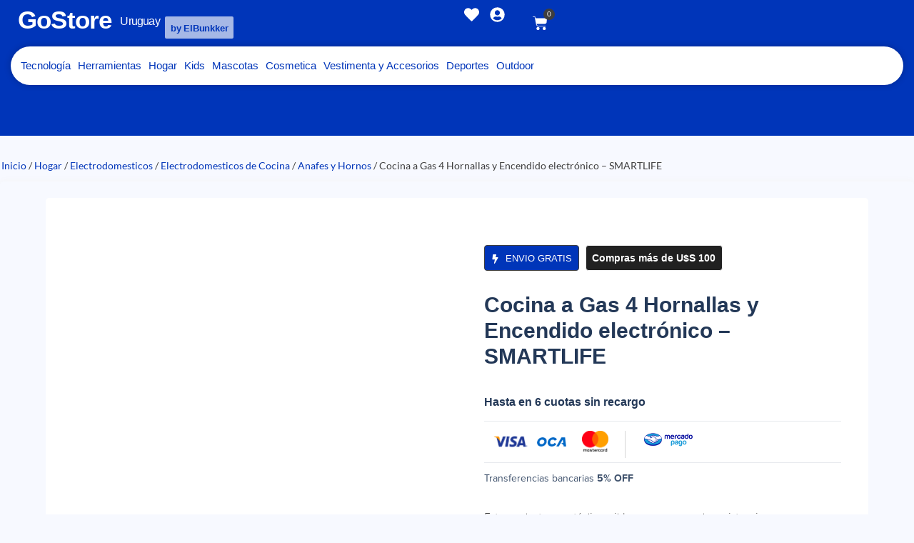

--- FILE ---
content_type: text/html; charset=UTF-8
request_url: https://www.gostore.uy/producto/cocina-a-gas-4-hornallas-y-encendido-electronico-smartlife/
body_size: 34776
content:
<!doctype html><html lang="es"><head><script data-no-optimize="1">var litespeed_docref=sessionStorage.getItem("litespeed_docref");litespeed_docref&&(Object.defineProperty(document,"referrer",{get:function(){return litespeed_docref}}),sessionStorage.removeItem("litespeed_docref"));</script> <meta charset="UTF-8"><meta name="viewport" content="width=device-width, initial-scale=1"><link rel="profile" href="https://gmpg.org/xfn/11"><meta name='robots' content='index, follow, max-image-preview:large, max-snippet:-1, max-video-preview:-1' />
 <script id="google_gtagjs-js-consent-mode-data-layer" type="litespeed/javascript">window.dataLayerPYS=window.dataLayerPYS||[];function gtag(){dataLayerPYS.push(arguments)}
gtag('consent','default',{"ad_personalization":"denied","ad_storage":"denied","ad_user_data":"denied","analytics_storage":"denied","functionality_storage":"denied","security_storage":"denied","personalization_storage":"denied","region":["AT","BE","BG","CH","CY","CZ","DE","DK","EE","ES","FI","FR","GB","GR","HR","HU","IE","IS","IT","LI","LT","LU","LV","MT","NL","NO","PL","PT","RO","SE","SI","SK"],"wait_for_update":500});window._googlesitekitConsentCategoryMap={"statistics":["analytics_storage"],"marketing":["ad_storage","ad_user_data","ad_personalization"],"functional":["functionality_storage","security_storage"],"preferences":["personalization_storage"]};window._googlesitekitConsents={"ad_personalization":"denied","ad_storage":"denied","ad_user_data":"denied","analytics_storage":"denied","functionality_storage":"denied","security_storage":"denied","personalization_storage":"denied","region":["AT","BE","BG","CH","CY","CZ","DE","DK","EE","ES","FI","FR","GB","GR","HR","HU","IE","IS","IT","LI","LT","LU","LV","MT","NL","NO","PL","PT","RO","SE","SI","SK"],"wait_for_update":500}</script>  <script data-cfasync="false" data-pagespeed-no-defer>window.dataLayerPYS = window.dataLayerPYS || [];</script> <title>Cocina a Gas 4 Hornallas y Encendido electrónico - SMARTLIFE &#8226; GoStore</title><meta name="description" content="Caracteristicas:   Grill a gas  Encendido electrónico en hornallas  Mesada Acero Inoxidable  Soportes en metal  Tapa de vidrio  Luz en el horno  Válvula de seguridad en horno" /><link rel="canonical" href="https://www.gostore.uy/producto/cocina-a-gas-4-hornallas-y-encendido-electronico-smartlife/" /><meta property="og:locale" content="es_ES" /><meta property="og:type" content="article" /><meta property="og:title" content="Cocina a Gas 4 Hornallas y Encendido electrónico - SMARTLIFE &#8226; GoStore" /><meta property="og:description" content="Caracteristicas:   Grill a gas  Encendido electrónico en hornallas  Mesada Acero Inoxidable  Soportes en metal  Tapa de vidrio  Luz en el horno  Válvula de seguridad en horno" /><meta property="og:url" content="https://www.gostore.uy/producto/cocina-a-gas-4-hornallas-y-encendido-electronico-smartlife/" /><meta property="og:site_name" content="GoStore" /><meta property="article:modified_time" content="2024-03-27T15:19:52+00:00" /><meta property="og:image" content="https://www.gostore.uy/wp-content/uploads/2022/03/5-22.jpg" /><meta property="og:image:width" content="800" /><meta property="og:image:height" content="800" /><meta property="og:image:type" content="image/jpeg" /><meta name="twitter:card" content="summary_large_image" /><meta name="twitter:label1" content="Tiempo de lectura" /><meta name="twitter:data1" content="1 minuto" /> <script type="application/ld+json" class="yoast-schema-graph">{"@context":"https://schema.org","@graph":[{"@type":"WebPage","@id":"https://www.gostore.uy/producto/cocina-a-gas-4-hornallas-y-encendido-electronico-smartlife/","url":"https://www.gostore.uy/producto/cocina-a-gas-4-hornallas-y-encendido-electronico-smartlife/","name":"Cocina a Gas 4 Hornallas y Encendido electrónico - SMARTLIFE &#8226; GoStore","isPartOf":{"@id":"https://www.gostore.uy/#website"},"primaryImageOfPage":{"@id":"https://www.gostore.uy/producto/cocina-a-gas-4-hornallas-y-encendido-electronico-smartlife/#primaryimage"},"image":{"@id":"https://www.gostore.uy/producto/cocina-a-gas-4-hornallas-y-encendido-electronico-smartlife/#primaryimage"},"thumbnailUrl":"https://www.gostore.uy/wp-content/uploads/2022/03/5-22.jpg","datePublished":"2022-04-29T21:07:41+00:00","dateModified":"2024-03-27T15:19:52+00:00","description":"Caracteristicas: Grill a gas Encendido electrónico en hornallas Mesada Acero Inoxidable Soportes en metal Tapa de vidrio Luz en el horno Válvula de seguridad en horno","breadcrumb":{"@id":"https://www.gostore.uy/producto/cocina-a-gas-4-hornallas-y-encendido-electronico-smartlife/#breadcrumb"},"inLanguage":"es","potentialAction":[{"@type":"ReadAction","target":["https://www.gostore.uy/producto/cocina-a-gas-4-hornallas-y-encendido-electronico-smartlife/"]}]},{"@type":"ImageObject","inLanguage":"es","@id":"https://www.gostore.uy/producto/cocina-a-gas-4-hornallas-y-encendido-electronico-smartlife/#primaryimage","url":"https://www.gostore.uy/wp-content/uploads/2022/03/5-22.jpg","contentUrl":"https://www.gostore.uy/wp-content/uploads/2022/03/5-22.jpg","width":800,"height":800},{"@type":"BreadcrumbList","@id":"https://www.gostore.uy/producto/cocina-a-gas-4-hornallas-y-encendido-electronico-smartlife/#breadcrumb","itemListElement":[{"@type":"ListItem","position":1,"name":"Portada","item":"https://www.gostore.uy/"},{"@type":"ListItem","position":2,"name":"Tienda","item":"https://www.gostore.uy/tienda/"},{"@type":"ListItem","position":3,"name":"Cocina a Gas 4 Hornallas y Encendido electrónico &#8211; SMARTLIFE"}]},{"@type":"WebSite","@id":"https://www.gostore.uy/#website","url":"https://www.gostore.uy/","name":"GoStore","description":"Tienda Online en Uruguay","publisher":{"@id":"https://www.gostore.uy/#organization"},"potentialAction":[{"@type":"SearchAction","target":{"@type":"EntryPoint","urlTemplate":"https://www.gostore.uy/?s={search_term_string}"},"query-input":{"@type":"PropertyValueSpecification","valueRequired":true,"valueName":"search_term_string"}}],"inLanguage":"es"},{"@type":"Organization","@id":"https://www.gostore.uy/#organization","name":"GoStore","url":"https://www.gostore.uy/","logo":{"@type":"ImageObject","inLanguage":"es","@id":"https://www.gostore.uy/#/schema/logo/image/","url":"https://www.gostore.uy/wp-content/uploads/2022/05/cropped-Negro-GoStore-Logo-250x125-1.png","contentUrl":"https://www.gostore.uy/wp-content/uploads/2022/05/cropped-Negro-GoStore-Logo-250x125-1.png","width":250,"height":80,"caption":"GoStore"},"image":{"@id":"https://www.gostore.uy/#/schema/logo/image/"}}]}</script>  <script type='application/javascript'  id='pys-version-script'>console.log('PixelYourSite Free version 11.1.5.2');</script> <link rel='dns-prefetch' href='//www.googletagmanager.com' /><link rel="alternate" type="application/rss+xml" title="GoStore &raquo; Feed" href="https://www.gostore.uy/feed/" /><link rel="alternate" type="application/rss+xml" title="GoStore &raquo; Feed de los comentarios" href="https://www.gostore.uy/comments/feed/" /><link rel="alternate" title="oEmbed (JSON)" type="application/json+oembed" href="https://www.gostore.uy/wp-json/oembed/1.0/embed?url=https%3A%2F%2Fwww.gostore.uy%2Fproducto%2Fcocina-a-gas-4-hornallas-y-encendido-electronico-smartlife%2F" /><link rel="alternate" title="oEmbed (XML)" type="text/xml+oembed" href="https://www.gostore.uy/wp-json/oembed/1.0/embed?url=https%3A%2F%2Fwww.gostore.uy%2Fproducto%2Fcocina-a-gas-4-hornallas-y-encendido-electronico-smartlife%2F&#038;format=xml" /><style id='wp-img-auto-sizes-contain-inline-css'>img:is([sizes=auto i],[sizes^="auto," i]){contain-intrinsic-size:3000px 1500px}
/*# sourceURL=wp-img-auto-sizes-contain-inline-css */</style><link data-optimized="2" rel="stylesheet" href="https://www.gostore.uy/wp-content/litespeed/css/ab992c60f837a346700b7ce6fef0ecac.css?ver=f262a" /><style id='joinchat-button-style-inline-css'>.wp-block-joinchat-button{border:none!important;text-align:center}.wp-block-joinchat-button figure{display:table;margin:0 auto;padding:0}.wp-block-joinchat-button figcaption{font:normal normal 400 .6em/2em var(--wp--preset--font-family--system-font,sans-serif);margin:0;padding:0}.wp-block-joinchat-button .joinchat-button__qr{background-color:#fff;border:6px solid #25d366;border-radius:30px;box-sizing:content-box;display:block;height:200px;margin:auto;overflow:hidden;padding:10px;width:200px}.wp-block-joinchat-button .joinchat-button__qr canvas,.wp-block-joinchat-button .joinchat-button__qr img{display:block;margin:auto}.wp-block-joinchat-button .joinchat-button__link{align-items:center;background-color:#25d366;border:6px solid #25d366;border-radius:30px;display:inline-flex;flex-flow:row nowrap;justify-content:center;line-height:1.25em;margin:0 auto;text-decoration:none}.wp-block-joinchat-button .joinchat-button__link:before{background:transparent var(--joinchat-ico) no-repeat center;background-size:100%;content:"";display:block;height:1.5em;margin:-.75em .75em -.75em 0;width:1.5em}.wp-block-joinchat-button figure+.joinchat-button__link{margin-top:10px}@media (orientation:landscape)and (min-height:481px),(orientation:portrait)and (min-width:481px){.wp-block-joinchat-button.joinchat-button--qr-only figure+.joinchat-button__link{display:none}}@media (max-width:480px),(orientation:landscape)and (max-height:480px){.wp-block-joinchat-button figure{display:none}}

/*# sourceURL=https://www.gostore.uy/wp-content/plugins/creame-whatsapp-me/gutenberg/build/style-index.css */</style><style id='global-styles-inline-css'>:root{--wp--preset--aspect-ratio--square: 1;--wp--preset--aspect-ratio--4-3: 4/3;--wp--preset--aspect-ratio--3-4: 3/4;--wp--preset--aspect-ratio--3-2: 3/2;--wp--preset--aspect-ratio--2-3: 2/3;--wp--preset--aspect-ratio--16-9: 16/9;--wp--preset--aspect-ratio--9-16: 9/16;--wp--preset--color--black: #000000;--wp--preset--color--cyan-bluish-gray: #abb8c3;--wp--preset--color--white: #ffffff;--wp--preset--color--pale-pink: #f78da7;--wp--preset--color--vivid-red: #cf2e2e;--wp--preset--color--luminous-vivid-orange: #ff6900;--wp--preset--color--luminous-vivid-amber: #fcb900;--wp--preset--color--light-green-cyan: #7bdcb5;--wp--preset--color--vivid-green-cyan: #00d084;--wp--preset--color--pale-cyan-blue: #8ed1fc;--wp--preset--color--vivid-cyan-blue: #0693e3;--wp--preset--color--vivid-purple: #9b51e0;--wp--preset--gradient--vivid-cyan-blue-to-vivid-purple: linear-gradient(135deg,rgb(6,147,227) 0%,rgb(155,81,224) 100%);--wp--preset--gradient--light-green-cyan-to-vivid-green-cyan: linear-gradient(135deg,rgb(122,220,180) 0%,rgb(0,208,130) 100%);--wp--preset--gradient--luminous-vivid-amber-to-luminous-vivid-orange: linear-gradient(135deg,rgb(252,185,0) 0%,rgb(255,105,0) 100%);--wp--preset--gradient--luminous-vivid-orange-to-vivid-red: linear-gradient(135deg,rgb(255,105,0) 0%,rgb(207,46,46) 100%);--wp--preset--gradient--very-light-gray-to-cyan-bluish-gray: linear-gradient(135deg,rgb(238,238,238) 0%,rgb(169,184,195) 100%);--wp--preset--gradient--cool-to-warm-spectrum: linear-gradient(135deg,rgb(74,234,220) 0%,rgb(151,120,209) 20%,rgb(207,42,186) 40%,rgb(238,44,130) 60%,rgb(251,105,98) 80%,rgb(254,248,76) 100%);--wp--preset--gradient--blush-light-purple: linear-gradient(135deg,rgb(255,206,236) 0%,rgb(152,150,240) 100%);--wp--preset--gradient--blush-bordeaux: linear-gradient(135deg,rgb(254,205,165) 0%,rgb(254,45,45) 50%,rgb(107,0,62) 100%);--wp--preset--gradient--luminous-dusk: linear-gradient(135deg,rgb(255,203,112) 0%,rgb(199,81,192) 50%,rgb(65,88,208) 100%);--wp--preset--gradient--pale-ocean: linear-gradient(135deg,rgb(255,245,203) 0%,rgb(182,227,212) 50%,rgb(51,167,181) 100%);--wp--preset--gradient--electric-grass: linear-gradient(135deg,rgb(202,248,128) 0%,rgb(113,206,126) 100%);--wp--preset--gradient--midnight: linear-gradient(135deg,rgb(2,3,129) 0%,rgb(40,116,252) 100%);--wp--preset--font-size--small: 13px;--wp--preset--font-size--medium: 20px;--wp--preset--font-size--large: 36px;--wp--preset--font-size--x-large: 42px;--wp--preset--spacing--20: 0.44rem;--wp--preset--spacing--30: 0.67rem;--wp--preset--spacing--40: 1rem;--wp--preset--spacing--50: 1.5rem;--wp--preset--spacing--60: 2.25rem;--wp--preset--spacing--70: 3.38rem;--wp--preset--spacing--80: 5.06rem;--wp--preset--shadow--natural: 6px 6px 9px rgba(0, 0, 0, 0.2);--wp--preset--shadow--deep: 12px 12px 50px rgba(0, 0, 0, 0.4);--wp--preset--shadow--sharp: 6px 6px 0px rgba(0, 0, 0, 0.2);--wp--preset--shadow--outlined: 6px 6px 0px -3px rgb(255, 255, 255), 6px 6px rgb(0, 0, 0);--wp--preset--shadow--crisp: 6px 6px 0px rgb(0, 0, 0);}:root { --wp--style--global--content-size: 800px;--wp--style--global--wide-size: 1200px; }:where(body) { margin: 0; }.wp-site-blocks > .alignleft { float: left; margin-right: 2em; }.wp-site-blocks > .alignright { float: right; margin-left: 2em; }.wp-site-blocks > .aligncenter { justify-content: center; margin-left: auto; margin-right: auto; }:where(.wp-site-blocks) > * { margin-block-start: 24px; margin-block-end: 0; }:where(.wp-site-blocks) > :first-child { margin-block-start: 0; }:where(.wp-site-blocks) > :last-child { margin-block-end: 0; }:root { --wp--style--block-gap: 24px; }:root :where(.is-layout-flow) > :first-child{margin-block-start: 0;}:root :where(.is-layout-flow) > :last-child{margin-block-end: 0;}:root :where(.is-layout-flow) > *{margin-block-start: 24px;margin-block-end: 0;}:root :where(.is-layout-constrained) > :first-child{margin-block-start: 0;}:root :where(.is-layout-constrained) > :last-child{margin-block-end: 0;}:root :where(.is-layout-constrained) > *{margin-block-start: 24px;margin-block-end: 0;}:root :where(.is-layout-flex){gap: 24px;}:root :where(.is-layout-grid){gap: 24px;}.is-layout-flow > .alignleft{float: left;margin-inline-start: 0;margin-inline-end: 2em;}.is-layout-flow > .alignright{float: right;margin-inline-start: 2em;margin-inline-end: 0;}.is-layout-flow > .aligncenter{margin-left: auto !important;margin-right: auto !important;}.is-layout-constrained > .alignleft{float: left;margin-inline-start: 0;margin-inline-end: 2em;}.is-layout-constrained > .alignright{float: right;margin-inline-start: 2em;margin-inline-end: 0;}.is-layout-constrained > .aligncenter{margin-left: auto !important;margin-right: auto !important;}.is-layout-constrained > :where(:not(.alignleft):not(.alignright):not(.alignfull)){max-width: var(--wp--style--global--content-size);margin-left: auto !important;margin-right: auto !important;}.is-layout-constrained > .alignwide{max-width: var(--wp--style--global--wide-size);}body .is-layout-flex{display: flex;}.is-layout-flex{flex-wrap: wrap;align-items: center;}.is-layout-flex > :is(*, div){margin: 0;}body .is-layout-grid{display: grid;}.is-layout-grid > :is(*, div){margin: 0;}body{padding-top: 0px;padding-right: 0px;padding-bottom: 0px;padding-left: 0px;}a:where(:not(.wp-element-button)){text-decoration: underline;}:root :where(.wp-element-button, .wp-block-button__link){background-color: #32373c;border-width: 0;color: #fff;font-family: inherit;font-size: inherit;font-style: inherit;font-weight: inherit;letter-spacing: inherit;line-height: inherit;padding-top: calc(0.667em + 2px);padding-right: calc(1.333em + 2px);padding-bottom: calc(0.667em + 2px);padding-left: calc(1.333em + 2px);text-decoration: none;text-transform: inherit;}.has-black-color{color: var(--wp--preset--color--black) !important;}.has-cyan-bluish-gray-color{color: var(--wp--preset--color--cyan-bluish-gray) !important;}.has-white-color{color: var(--wp--preset--color--white) !important;}.has-pale-pink-color{color: var(--wp--preset--color--pale-pink) !important;}.has-vivid-red-color{color: var(--wp--preset--color--vivid-red) !important;}.has-luminous-vivid-orange-color{color: var(--wp--preset--color--luminous-vivid-orange) !important;}.has-luminous-vivid-amber-color{color: var(--wp--preset--color--luminous-vivid-amber) !important;}.has-light-green-cyan-color{color: var(--wp--preset--color--light-green-cyan) !important;}.has-vivid-green-cyan-color{color: var(--wp--preset--color--vivid-green-cyan) !important;}.has-pale-cyan-blue-color{color: var(--wp--preset--color--pale-cyan-blue) !important;}.has-vivid-cyan-blue-color{color: var(--wp--preset--color--vivid-cyan-blue) !important;}.has-vivid-purple-color{color: var(--wp--preset--color--vivid-purple) !important;}.has-black-background-color{background-color: var(--wp--preset--color--black) !important;}.has-cyan-bluish-gray-background-color{background-color: var(--wp--preset--color--cyan-bluish-gray) !important;}.has-white-background-color{background-color: var(--wp--preset--color--white) !important;}.has-pale-pink-background-color{background-color: var(--wp--preset--color--pale-pink) !important;}.has-vivid-red-background-color{background-color: var(--wp--preset--color--vivid-red) !important;}.has-luminous-vivid-orange-background-color{background-color: var(--wp--preset--color--luminous-vivid-orange) !important;}.has-luminous-vivid-amber-background-color{background-color: var(--wp--preset--color--luminous-vivid-amber) !important;}.has-light-green-cyan-background-color{background-color: var(--wp--preset--color--light-green-cyan) !important;}.has-vivid-green-cyan-background-color{background-color: var(--wp--preset--color--vivid-green-cyan) !important;}.has-pale-cyan-blue-background-color{background-color: var(--wp--preset--color--pale-cyan-blue) !important;}.has-vivid-cyan-blue-background-color{background-color: var(--wp--preset--color--vivid-cyan-blue) !important;}.has-vivid-purple-background-color{background-color: var(--wp--preset--color--vivid-purple) !important;}.has-black-border-color{border-color: var(--wp--preset--color--black) !important;}.has-cyan-bluish-gray-border-color{border-color: var(--wp--preset--color--cyan-bluish-gray) !important;}.has-white-border-color{border-color: var(--wp--preset--color--white) !important;}.has-pale-pink-border-color{border-color: var(--wp--preset--color--pale-pink) !important;}.has-vivid-red-border-color{border-color: var(--wp--preset--color--vivid-red) !important;}.has-luminous-vivid-orange-border-color{border-color: var(--wp--preset--color--luminous-vivid-orange) !important;}.has-luminous-vivid-amber-border-color{border-color: var(--wp--preset--color--luminous-vivid-amber) !important;}.has-light-green-cyan-border-color{border-color: var(--wp--preset--color--light-green-cyan) !important;}.has-vivid-green-cyan-border-color{border-color: var(--wp--preset--color--vivid-green-cyan) !important;}.has-pale-cyan-blue-border-color{border-color: var(--wp--preset--color--pale-cyan-blue) !important;}.has-vivid-cyan-blue-border-color{border-color: var(--wp--preset--color--vivid-cyan-blue) !important;}.has-vivid-purple-border-color{border-color: var(--wp--preset--color--vivid-purple) !important;}.has-vivid-cyan-blue-to-vivid-purple-gradient-background{background: var(--wp--preset--gradient--vivid-cyan-blue-to-vivid-purple) !important;}.has-light-green-cyan-to-vivid-green-cyan-gradient-background{background: var(--wp--preset--gradient--light-green-cyan-to-vivid-green-cyan) !important;}.has-luminous-vivid-amber-to-luminous-vivid-orange-gradient-background{background: var(--wp--preset--gradient--luminous-vivid-amber-to-luminous-vivid-orange) !important;}.has-luminous-vivid-orange-to-vivid-red-gradient-background{background: var(--wp--preset--gradient--luminous-vivid-orange-to-vivid-red) !important;}.has-very-light-gray-to-cyan-bluish-gray-gradient-background{background: var(--wp--preset--gradient--very-light-gray-to-cyan-bluish-gray) !important;}.has-cool-to-warm-spectrum-gradient-background{background: var(--wp--preset--gradient--cool-to-warm-spectrum) !important;}.has-blush-light-purple-gradient-background{background: var(--wp--preset--gradient--blush-light-purple) !important;}.has-blush-bordeaux-gradient-background{background: var(--wp--preset--gradient--blush-bordeaux) !important;}.has-luminous-dusk-gradient-background{background: var(--wp--preset--gradient--luminous-dusk) !important;}.has-pale-ocean-gradient-background{background: var(--wp--preset--gradient--pale-ocean) !important;}.has-electric-grass-gradient-background{background: var(--wp--preset--gradient--electric-grass) !important;}.has-midnight-gradient-background{background: var(--wp--preset--gradient--midnight) !important;}.has-small-font-size{font-size: var(--wp--preset--font-size--small) !important;}.has-medium-font-size{font-size: var(--wp--preset--font-size--medium) !important;}.has-large-font-size{font-size: var(--wp--preset--font-size--large) !important;}.has-x-large-font-size{font-size: var(--wp--preset--font-size--x-large) !important;}
:root :where(.wp-block-pullquote){font-size: 1.5em;line-height: 1.6;}
/*# sourceURL=global-styles-inline-css */</style><style id='woocommerce-inline-inline-css'>.woocommerce form .form-row .required { visibility: visible; }
/*# sourceURL=woocommerce-inline-inline-css */</style> <script id="jquery-core-js-extra" type="litespeed/javascript">var pysFacebookRest={"restApiUrl":"https://www.gostore.uy/wp-json/pys-facebook/v1/event","debug":""}</script> <script type="litespeed/javascript" data-src="https://www.gostore.uy/wp-includes/js/jquery/jquery.min.js" id="jquery-core-js"></script> <script id="wc-add-to-cart-js-extra" type="litespeed/javascript">var wc_add_to_cart_params={"ajax_url":"/wp-admin/admin-ajax.php","wc_ajax_url":"/?wc-ajax=%%endpoint%%","i18n_view_cart":"Ver carrito","cart_url":"https://www.gostore.uy/carrito/","is_cart":"","cart_redirect_after_add":"yes"}</script> <script id="wc-single-product-js-extra" type="litespeed/javascript">var wc_single_product_params={"i18n_required_rating_text":"Por favor elige una puntuaci\u00f3n","i18n_rating_options":["1 de 5 estrellas","2 de 5 estrellas","3 de 5 estrellas","4 de 5 estrellas","5 de 5 estrellas"],"i18n_product_gallery_trigger_text":"Ver galer\u00eda de im\u00e1genes a pantalla completa","review_rating_required":"yes","flexslider":{"rtl":!1,"animation":"slide","smoothHeight":!0,"directionNav":!1,"controlNav":"thumbnails","slideshow":!1,"animationSpeed":500,"animationLoop":!1,"allowOneSlide":!1},"zoom_enabled":"1","zoom_options":[],"photoswipe_enabled":"1","photoswipe_options":{"shareEl":!1,"closeOnScroll":!1,"history":!1,"hideAnimationDuration":0,"showAnimationDuration":0},"flexslider_enabled":"1"}</script> <script id="shopengine-wishlist-js-extra" type="litespeed/javascript">var shopEngineWishlist={"product_id":"104701","resturl":"https://www.gostore.uy/wp-json/","isLoggedIn":"","rest_nonce":"073404ab3b","wishlist_position":"bottom-right","wishlist_added_notice":"Tu producto ha sido a\u00f1adido a Favoritos","wishlist_removed_notice":"Producto removido de favoritos "}</script> <script id="pys-js-extra" type="litespeed/javascript">var pysOptions={"staticEvents":{"facebook":{"woo_view_content":[{"delay":0,"type":"static","name":"ViewContent","pixelIds":["492176775633871"],"eventID":"76f32016-5b30-4215-8472-1a0a342da367","params":{"content_ids":["104701"],"content_type":"product_group","tags":"Smartlife, Uruguay","content_name":"Cocina a Gas 4 Hornallas y Encendido electr\u00f3nico - SMARTLIFE","category_name":"Hogar, Electrodomesticos, Electrodomesticos de Cocina, Anafes y Hornos","value":"0","currency":"USD","contents":[{"id":"104701","quantity":1}],"product_price":"0","page_title":"Cocina a Gas 4 Hornallas y Encendido electr\u00f3nico - SMARTLIFE","post_type":"product","post_id":104701,"plugin":"PixelYourSite","user_role":"guest","event_url":"www.gostore.uy/producto/cocina-a-gas-4-hornallas-y-encendido-electronico-smartlife/"},"e_id":"woo_view_content","ids":[],"hasTimeWindow":!1,"timeWindow":0,"woo_order":"","edd_order":""}],"init_event":[{"delay":0,"type":"static","ajaxFire":!1,"name":"PageView","pixelIds":["492176775633871"],"eventID":"7aeedf35-64b1-4f4b-958f-5ad54ea5cf05","params":{"page_title":"Cocina a Gas 4 Hornallas y Encendido electr\u00f3nico - SMARTLIFE","post_type":"product","post_id":104701,"plugin":"PixelYourSite","user_role":"guest","event_url":"www.gostore.uy/producto/cocina-a-gas-4-hornallas-y-encendido-electronico-smartlife/"},"e_id":"init_event","ids":[],"hasTimeWindow":!1,"timeWindow":0,"woo_order":"","edd_order":""}]},"ga":{"woo_view_content":[{"delay":0,"type":"static","name":"view_item","trackingIds":["G-KV4PVNP53Z"],"eventID":"76f32016-5b30-4215-8472-1a0a342da367","params":{"event_category":"ecommerce","currency":"USD","items":[{"item_id":"104701","item_name":"Cocina a Gas 4 Hornallas y Encendido electr\u00f3nico - SMARTLIFE","quantity":1,"price":"0","item_category":"Anafes y Hornos","item_category2":"Electrodomesticos de Cocina","item_category3":"Electrodomesticos","item_category4":"Hogar"}],"value":"0","page_title":"Cocina a Gas 4 Hornallas y Encendido electr\u00f3nico - SMARTLIFE","post_type":"product","post_id":104701,"plugin":"PixelYourSite","user_role":"guest","event_url":"www.gostore.uy/producto/cocina-a-gas-4-hornallas-y-encendido-electronico-smartlife/"},"e_id":"woo_view_content","ids":[],"hasTimeWindow":!1,"timeWindow":0,"pixelIds":[],"woo_order":"","edd_order":""}]}},"dynamicEvents":{"automatic_event_form":{"facebook":{"delay":0,"type":"dyn","name":"Form","pixelIds":["492176775633871"],"eventID":"0d7c1b22-9f8f-4286-aef3-84298b403d25","params":{"page_title":"Cocina a Gas 4 Hornallas y Encendido electr\u00f3nico - SMARTLIFE","post_type":"product","post_id":104701,"plugin":"PixelYourSite","user_role":"guest","event_url":"www.gostore.uy/producto/cocina-a-gas-4-hornallas-y-encendido-electronico-smartlife/"},"e_id":"automatic_event_form","ids":[],"hasTimeWindow":!1,"timeWindow":0,"woo_order":"","edd_order":""},"ga":{"delay":0,"type":"dyn","name":"Form","trackingIds":["G-KV4PVNP53Z"],"eventID":"0d7c1b22-9f8f-4286-aef3-84298b403d25","params":{"page_title":"Cocina a Gas 4 Hornallas y Encendido electr\u00f3nico - SMARTLIFE","post_type":"product","post_id":104701,"plugin":"PixelYourSite","user_role":"guest","event_url":"www.gostore.uy/producto/cocina-a-gas-4-hornallas-y-encendido-electronico-smartlife/"},"e_id":"automatic_event_form","ids":[],"hasTimeWindow":!1,"timeWindow":0,"pixelIds":[],"woo_order":"","edd_order":""}},"automatic_event_comment":{"facebook":{"delay":0,"type":"dyn","name":"Comment","pixelIds":["492176775633871"],"eventID":"9cb30810-f8d3-4b83-a894-9088a632bb1b","params":{"page_title":"Cocina a Gas 4 Hornallas y Encendido electr\u00f3nico - SMARTLIFE","post_type":"product","post_id":104701,"plugin":"PixelYourSite","user_role":"guest","event_url":"www.gostore.uy/producto/cocina-a-gas-4-hornallas-y-encendido-electronico-smartlife/"},"e_id":"automatic_event_comment","ids":[],"hasTimeWindow":!1,"timeWindow":0,"woo_order":"","edd_order":""},"ga":{"delay":0,"type":"dyn","name":"Comment","trackingIds":["G-KV4PVNP53Z"],"eventID":"9cb30810-f8d3-4b83-a894-9088a632bb1b","params":{"page_title":"Cocina a Gas 4 Hornallas y Encendido electr\u00f3nico - SMARTLIFE","post_type":"product","post_id":104701,"plugin":"PixelYourSite","user_role":"guest","event_url":"www.gostore.uy/producto/cocina-a-gas-4-hornallas-y-encendido-electronico-smartlife/"},"e_id":"automatic_event_comment","ids":[],"hasTimeWindow":!1,"timeWindow":0,"pixelIds":[],"woo_order":"","edd_order":""}},"automatic_event_scroll":{"facebook":{"delay":0,"type":"dyn","name":"PageScroll","scroll_percent":50,"pixelIds":["492176775633871"],"eventID":"72002139-fdfa-49d9-bd5f-6903a4954a5b","params":{"page_title":"Cocina a Gas 4 Hornallas y Encendido electr\u00f3nico - SMARTLIFE","post_type":"product","post_id":104701,"plugin":"PixelYourSite","user_role":"guest","event_url":"www.gostore.uy/producto/cocina-a-gas-4-hornallas-y-encendido-electronico-smartlife/"},"e_id":"automatic_event_scroll","ids":[],"hasTimeWindow":!1,"timeWindow":0,"woo_order":"","edd_order":""},"ga":{"delay":0,"type":"dyn","name":"PageScroll","scroll_percent":50,"trackingIds":["G-KV4PVNP53Z"],"eventID":"72002139-fdfa-49d9-bd5f-6903a4954a5b","params":{"page_title":"Cocina a Gas 4 Hornallas y Encendido electr\u00f3nico - SMARTLIFE","post_type":"product","post_id":104701,"plugin":"PixelYourSite","user_role":"guest","event_url":"www.gostore.uy/producto/cocina-a-gas-4-hornallas-y-encendido-electronico-smartlife/"},"e_id":"automatic_event_scroll","ids":[],"hasTimeWindow":!1,"timeWindow":0,"pixelIds":[],"woo_order":"","edd_order":""}}},"triggerEvents":[],"triggerEventTypes":[],"facebook":{"pixelIds":["492176775633871"],"advancedMatching":{"external_id":"dffafbddfccdaceacfaadfe"},"advancedMatchingEnabled":!0,"removeMetadata":!1,"wooVariableAsSimple":!1,"serverApiEnabled":!0,"wooCRSendFromServer":!1,"send_external_id":!0,"enabled_medical":!1,"do_not_track_medical_param":["event_url","post_title","page_title","landing_page","content_name","categories","category_name","tags"],"meta_ldu":!1},"ga":{"trackingIds":["G-KV4PVNP53Z"],"commentEventEnabled":!0,"downloadEnabled":!0,"formEventEnabled":!0,"crossDomainEnabled":!1,"crossDomainAcceptIncoming":!1,"crossDomainDomains":[],"isDebugEnabled":[],"serverContainerUrls":{"G-KV4PVNP53Z":{"enable_server_container":"","server_container_url":"","transport_url":""}},"additionalConfig":{"G-KV4PVNP53Z":{"first_party_collection":!0}},"disableAdvertisingFeatures":!1,"disableAdvertisingPersonalization":!1,"wooVariableAsSimple":!0,"custom_page_view_event":!1},"debug":"","siteUrl":"https://www.gostore.uy","ajaxUrl":"https://www.gostore.uy/wp-admin/admin-ajax.php","ajax_event":"85b968cc5e","enable_remove_download_url_param":"1","cookie_duration":"7","last_visit_duration":"60","enable_success_send_form":"","ajaxForServerEvent":"1","ajaxForServerStaticEvent":"1","useSendBeacon":"1","send_external_id":"1","external_id_expire":"180","track_cookie_for_subdomains":"1","google_consent_mode":"1","gdpr":{"ajax_enabled":!1,"all_disabled_by_api":!1,"facebook_disabled_by_api":!1,"analytics_disabled_by_api":!1,"google_ads_disabled_by_api":!1,"pinterest_disabled_by_api":!1,"bing_disabled_by_api":!1,"reddit_disabled_by_api":!1,"externalID_disabled_by_api":!1,"facebook_prior_consent_enabled":!0,"analytics_prior_consent_enabled":!0,"google_ads_prior_consent_enabled":null,"pinterest_prior_consent_enabled":!0,"bing_prior_consent_enabled":!0,"cookiebot_integration_enabled":!1,"cookiebot_facebook_consent_category":"marketing","cookiebot_analytics_consent_category":"statistics","cookiebot_tiktok_consent_category":"marketing","cookiebot_google_ads_consent_category":"marketing","cookiebot_pinterest_consent_category":"marketing","cookiebot_bing_consent_category":"marketing","consent_magic_integration_enabled":!1,"real_cookie_banner_integration_enabled":!1,"cookie_notice_integration_enabled":!1,"cookie_law_info_integration_enabled":!1,"analytics_storage":{"enabled":!0,"value":"granted","filter":!1},"ad_storage":{"enabled":!0,"value":"granted","filter":!1},"ad_user_data":{"enabled":!0,"value":"granted","filter":!1},"ad_personalization":{"enabled":!0,"value":"granted","filter":!1}},"cookie":{"disabled_all_cookie":!1,"disabled_start_session_cookie":!1,"disabled_advanced_form_data_cookie":!1,"disabled_landing_page_cookie":!1,"disabled_first_visit_cookie":!1,"disabled_trafficsource_cookie":!1,"disabled_utmTerms_cookie":!1,"disabled_utmId_cookie":!1},"tracking_analytics":{"TrafficSource":"direct","TrafficLanding":"undefined","TrafficUtms":[],"TrafficUtmsId":[]},"GATags":{"ga_datalayer_type":"default","ga_datalayer_name":"dataLayerPYS"},"woo":{"enabled":!0,"enabled_save_data_to_orders":!0,"addToCartOnButtonEnabled":!0,"addToCartOnButtonValueEnabled":!0,"addToCartOnButtonValueOption":"price","singleProductId":104701,"removeFromCartSelector":"form.woocommerce-cart-form .remove","addToCartCatchMethod":"add_cart_hook","is_order_received_page":!1,"containOrderId":!1},"edd":{"enabled":!1},"cache_bypass":"1769651525"}</script>  <script type="litespeed/javascript" data-src="https://www.googletagmanager.com/gtag/js?id=G-KV4PVNP53Z&l=dataLayerPYS" id="google_gtagjs-js"></script> <script id="google_gtagjs-js-after" type="litespeed/javascript">window.dataLayerPYS=window.dataLayerPYS||[];function gtag(){dataLayerPYS.push(arguments)}
gtag("set","linker",{"domains":["www.gostore.uy"]});gtag("js",new Date());gtag("set","developer_id.dZTNiMT",!0);gtag("config","G-KV4PVNP53Z",{"googlesitekit_post_type":"product"});gtag("config","AW-10892038221");window._googlesitekit=window._googlesitekit||{};window._googlesitekit.throttledEvents=[];window._googlesitekit.gtagEvent=(name,data)=>{var key=JSON.stringify({name,data});if(!!window._googlesitekit.throttledEvents[key]){return}window._googlesitekit.throttledEvents[key]=!0;setTimeout(()=>{delete window._googlesitekit.throttledEvents[key]},5);gtag("event",name,{...data,event_source:"site-kit"})}</script> <link rel="https://api.w.org/" href="https://www.gostore.uy/wp-json/" /><link rel="alternate" title="JSON" type="application/json" href="https://www.gostore.uy/wp-json/wp/v2/product/104701" /><link rel="EditURI" type="application/rsd+xml" title="RSD" href="https://www.gostore.uy/xmlrpc.php?rsd" /><link rel='shortlink' href='https://www.gostore.uy/?p=104701' /><meta name="generator" content="Site Kit by Google 1.170.0" /><noscript><style>.woocommerce-product-gallery{ opacity: 1 !important; }</style></noscript> <script type="application/ld+json">{
            "@context": "https://schema.org",
            "@type": "Product",
            "name": "Cocina a Gas 4 Hornallas y Encendido electrónico - SMARTLIFE",
            "image": "https://www.gostore.uy/wp-content/uploads/2022/03/5-22.jpg",
            "description": "Caracteristicas: Grill a gas Encendido electrónico en hornallas Mesada Acero Inoxidable Soportes en metal Tapa de vidrio Luz en el horno Válvula de seguridad en horno",
            "sku": "N/A",
            "offers": {
                "@type": "Offer",
                "url": "https://www.gostore.uy/producto/cocina-a-gas-4-hornallas-y-encendido-electronico-smartlife/",
                "priceCurrency": "USD",
                "price": "",
                "priceValidUntil": "2027-01-29",
                "availability": "http://schema.org/InStock"
            },
            "aggregateRating": {
                "@type": "AggregateRating",
                "ratingValue": "0",
                "reviewCount": "0"
            }
        }</script><meta name="description" content="Caracteristicas:Grill a gas
Encendido electrónico en hornallas
Mesada Acero Inoxidable
Soportes en metal
Tapa de vidrio
Luz en el horno
Válvula de seguridad en horno"><meta name="generator" content="Elementor 3.34.3; features: e_font_icon_svg, additional_custom_breakpoints; settings: css_print_method-external, google_font-enabled, font_display-auto"><meta name="facebook-domain-verification" content="j1ahzd3gtvlbeah6bruzsfeg9kul0h" /><style>.e-con.e-parent:nth-of-type(n+4):not(.e-lazyloaded):not(.e-no-lazyload),
				.e-con.e-parent:nth-of-type(n+4):not(.e-lazyloaded):not(.e-no-lazyload) * {
					background-image: none !important;
				}
				@media screen and (max-height: 1024px) {
					.e-con.e-parent:nth-of-type(n+3):not(.e-lazyloaded):not(.e-no-lazyload),
					.e-con.e-parent:nth-of-type(n+3):not(.e-lazyloaded):not(.e-no-lazyload) * {
						background-image: none !important;
					}
				}
				@media screen and (max-height: 640px) {
					.e-con.e-parent:nth-of-type(n+2):not(.e-lazyloaded):not(.e-no-lazyload),
					.e-con.e-parent:nth-of-type(n+2):not(.e-lazyloaded):not(.e-no-lazyload) * {
						background-image: none !important;
					}
				}</style><meta name="theme-color" content="#F8FAFF"><link rel="icon" href="https://www.gostore.uy/wp-content/uploads/2022/05/cropped-GoStore-Logo-32x32.png" sizes="32x32" /><link rel="icon" href="https://www.gostore.uy/wp-content/uploads/2022/05/cropped-GoStore-Logo-192x192.png" sizes="192x192" /><link rel="apple-touch-icon" href="https://www.gostore.uy/wp-content/uploads/2022/05/cropped-GoStore-Logo-180x180.png" /><meta name="msapplication-TileImage" content="https://www.gostore.uy/wp-content/uploads/2022/05/cropped-GoStore-Logo-270x270.png" /></head><body class="wp-singular product-template-default single single-product postid-104701 wp-custom-logo wp-embed-responsive wp-theme-hello-elementor wp-child-theme-hello-theme-child-master theme-hello-elementor woocommerce woocommerce-page woocommerce-no-js hello-elementor-default  shopengine-template shopengine-single elementor-default elementor-template-full-width elementor-kit-109 elementor-page-84"><a class="skip-link screen-reader-text" href="#content">Ir al contenido</a><header data-elementor-type="header" data-elementor-id="88" class="elementor elementor-88 elementor-location-header" data-elementor-post-type="elementor_library"><div class="elementor-element elementor-element-5519468 e-flex e-con-boxed e-con e-parent" data-id="5519468" data-element_type="container" data-settings="{&quot;background_background&quot;:&quot;classic&quot;}"><div class="e-con-inner"><div class="elementor-element elementor-element-0d5672d e-con-full e-flex e-con e-child" data-id="0d5672d" data-element_type="container"><div class="elementor-element elementor-element-54f44a1 e-con-full e-flex e-con e-child" data-id="54f44a1" data-element_type="container"><div class="elementor-element elementor-element-6f485e6 e-con-full e-flex e-con e-child" data-id="6f485e6" data-element_type="container"><div class="elementor-element elementor-element-290ab62 elementor-widget__width-auto elementor-widget elementor-widget-heading" data-id="290ab62" data-element_type="widget" data-widget_type="heading.default"><div class="elementor-widget-container"><h2 class="elementor-heading-title elementor-size-default"><a href="https://www.gostore.uy/">GoStore</a></h2></div></div><div class="elementor-element elementor-element-1811b0b elementor-widget__width-auto elementor-hidden-mobile elementor-widget elementor-widget-heading" data-id="1811b0b" data-element_type="widget" data-widget_type="heading.default"><div class="elementor-widget-container"><h2 class="elementor-heading-title elementor-size-default">Uruguay</h2></div></div><div class="elementor-element elementor-element-5e7c68d elementor-widget__width-auto elementor-hidden-mobile elementor-widget elementor-widget-heading" data-id="5e7c68d" data-element_type="widget" data-widget_type="heading.default"><div class="elementor-widget-container">
<span class="elementor-heading-title elementor-size-default">by ElBunkker</span></div></div></div><div class="elementor-element elementor-element-828b6b8 e-con-full e-flex e-con e-child" data-id="828b6b8" data-element_type="container"><div class="elementor-element elementor-element-63b6a57 elementor-widget__width-auto elementor-view-default elementor-widget elementor-widget-icon" data-id="63b6a57" data-element_type="widget" data-widget_type="icon.default"><div class="elementor-widget-container"><div class="elementor-icon-wrapper">
<a class="elementor-icon" href="https://www.gostore.uy/mi-cuenta/wishlist/">
<svg aria-hidden="true" class="e-font-icon-svg e-fas-heart" viewBox="0 0 512 512" xmlns="http://www.w3.org/2000/svg"><path d="M462.3 62.6C407.5 15.9 326 24.3 275.7 76.2L256 96.5l-19.7-20.3C186.1 24.3 104.5 15.9 49.7 62.6c-62.8 53.6-66.1 149.8-9.9 207.9l193.5 199.8c12.5 12.9 32.8 12.9 45.3 0l193.5-199.8c56.3-58.1 53-154.3-9.8-207.9z"></path></svg>			</a></div></div></div><div class="elementor-element elementor-element-483281a elementor-widget__width-auto elementor-view-default elementor-widget elementor-widget-icon" data-id="483281a" data-element_type="widget" data-widget_type="icon.default"><div class="elementor-widget-container"><div class="elementor-icon-wrapper">
<a class="elementor-icon" href="https://www.gostore.uy/mi-cuenta/">
<svg aria-hidden="true" class="e-font-icon-svg e-fas-user-circle" viewBox="0 0 496 512" xmlns="http://www.w3.org/2000/svg"><path d="M248 8C111 8 0 119 0 256s111 248 248 248 248-111 248-248S385 8 248 8zm0 96c48.6 0 88 39.4 88 88s-39.4 88-88 88-88-39.4-88-88 39.4-88 88-88zm0 344c-58.7 0-111.3-26.6-146.5-68.2 18.8-35.4 55.6-59.8 98.5-59.8 2.4 0 4.8.4 7.1 1.1 13 4.2 26.6 6.9 40.9 6.9 14.3 0 28-2.7 40.9-6.9 2.3-.7 4.7-1.1 7.1-1.1 42.9 0 79.7 24.4 98.5 59.8C359.3 421.4 306.7 448 248 448z"></path></svg>			</a></div></div></div><div class="elementor-element elementor-element-7c7416a toggle-icon--cart-solid elementor-widget__width-auto elementor-menu-cart--items-indicator-bubble elementor-menu-cart--cart-type-side-cart elementor-menu-cart--show-remove-button-yes elementor-widget elementor-widget-woocommerce-menu-cart" data-id="7c7416a" data-element_type="widget" data-settings="{&quot;cart_type&quot;:&quot;side-cart&quot;,&quot;open_cart&quot;:&quot;click&quot;,&quot;automatically_open_cart&quot;:&quot;no&quot;}" data-widget_type="woocommerce-menu-cart.default"><div class="elementor-widget-container"><div class="elementor-menu-cart__wrapper"><div class="elementor-menu-cart__toggle_wrapper"><div class="elementor-menu-cart__container elementor-lightbox" aria-hidden="true"><div class="elementor-menu-cart__main" aria-hidden="true"><div class="elementor-menu-cart__close-button"></div><div class="widget_shopping_cart_content"></div></div></div><div class="elementor-menu-cart__toggle elementor-button-wrapper">
<a id="elementor-menu-cart__toggle_button" href="#" class="elementor-menu-cart__toggle_button elementor-button elementor-size-sm" aria-expanded="false">
<span class="elementor-button-text"><span class="woocommerce-Price-amount amount"><bdi><span class="woocommerce-Price-currencySymbol">U$S</span>&nbsp;0</bdi></span></span>
<span class="elementor-button-icon">
<span class="elementor-button-icon-qty" data-counter="0">0</span>
<svg class="e-font-icon-svg e-eicon-cart-solid" viewBox="0 0 1000 1000" xmlns="http://www.w3.org/2000/svg"><path d="M188 167H938C943 167 949 169 953 174 957 178 959 184 958 190L926 450C919 502 875 542 823 542H263L271 583C281 631 324 667 373 667H854C866 667 875 676 875 687S866 708 854 708H373C304 708 244 659 230 591L129 83H21C9 83 0 74 0 62S9 42 21 42H146C156 42 164 49 166 58L188 167ZM771 750C828 750 875 797 875 854S828 958 771 958 667 912 667 854 713 750 771 750ZM354 750C412 750 458 797 458 854S412 958 354 958 250 912 250 854 297 750 354 750Z"></path></svg>					<span class="elementor-screen-only">Carrito</span>
</span>
</a></div></div></div></div></div></div></div><div class="elementor-element elementor-element-dd932d8 e-con-full e-flex e-con e-child" data-id="dd932d8" data-element_type="container" data-settings="{&quot;background_background&quot;:&quot;classic&quot;}"><div class="elementor-element elementor-element-7eecc3b e-con-full e-flex e-con e-child" data-id="7eecc3b" data-element_type="container"><div class="elementor-element elementor-element-52e803c elementor-nav-menu--stretch elementor-widget-tablet__width-initial elementor-nav-menu--dropdown-tablet elementor-nav-menu__text-align-aside elementor-nav-menu--toggle elementor-nav-menu--burger elementor-widget elementor-widget-nav-menu" data-id="52e803c" data-element_type="widget" data-settings="{&quot;full_width&quot;:&quot;stretch&quot;,&quot;layout&quot;:&quot;horizontal&quot;,&quot;submenu_icon&quot;:{&quot;value&quot;:&quot;&lt;svg aria-hidden=\&quot;true\&quot; class=\&quot;e-font-icon-svg e-fas-caret-down\&quot; viewBox=\&quot;0 0 320 512\&quot; xmlns=\&quot;http:\/\/www.w3.org\/2000\/svg\&quot;&gt;&lt;path d=\&quot;M31.3 192h257.3c17.8 0 26.7 21.5 14.1 34.1L174.1 354.8c-7.8 7.8-20.5 7.8-28.3 0L17.2 226.1C4.6 213.5 13.5 192 31.3 192z\&quot;&gt;&lt;\/path&gt;&lt;\/svg&gt;&quot;,&quot;library&quot;:&quot;fa-solid&quot;},&quot;toggle&quot;:&quot;burger&quot;}" data-widget_type="nav-menu.default"><div class="elementor-widget-container"><nav aria-label="Menú" class="elementor-nav-menu--main elementor-nav-menu__container elementor-nav-menu--layout-horizontal e--pointer-none"><ul id="menu-1-52e803c" class="elementor-nav-menu"><li class="menu-item menu-item-type-taxonomy menu-item-object-product_cat menu-item-112266"><a href="https://www.gostore.uy/categoria-producto/electronicos/" class="elementor-item">Tecnología</a></li><li class="menu-item menu-item-type-taxonomy menu-item-object-product_cat menu-item-112268"><a href="https://www.gostore.uy/categoria-producto/herramientas/" class="elementor-item">Herramientas</a></li><li class="menu-item menu-item-type-taxonomy menu-item-object-product_cat current-product-ancestor current-menu-parent current-product-parent menu-item-112267"><a href="https://www.gostore.uy/categoria-producto/hogar/" class="elementor-item">Hogar</a></li><li class="menu-item menu-item-type-taxonomy menu-item-object-product_cat menu-item-120420"><a href="https://www.gostore.uy/categoria-producto/kids/" class="elementor-item">Kids</a></li><li class="menu-item menu-item-type-taxonomy menu-item-object-product_cat menu-item-120421"><a href="https://www.gostore.uy/categoria-producto/mascotas/" class="elementor-item">Mascotas</a></li><li class="menu-item menu-item-type-taxonomy menu-item-object-product_cat menu-item-112263"><a href="https://www.gostore.uy/categoria-producto/cosmetica/" class="elementor-item">Cosmetica</a></li><li class="menu-item menu-item-type-taxonomy menu-item-object-product_cat menu-item-112264"><a href="https://www.gostore.uy/categoria-producto/ropa-calzados-mochilas-y-accesorios/" class="elementor-item">Vestimenta y Accesorios</a></li><li class="menu-item menu-item-type-taxonomy menu-item-object-product_cat menu-item-112265"><a href="https://www.gostore.uy/categoria-producto/deportes/" class="elementor-item">Deportes</a></li><li class="menu-item menu-item-type-taxonomy menu-item-object-product_cat menu-item-112269"><a href="https://www.gostore.uy/categoria-producto/outdoor/" class="elementor-item">Outdoor</a></li></ul></nav><div class="elementor-menu-toggle" role="button" tabindex="0" aria-label="Alternar menú" aria-expanded="false">
<svg aria-hidden="true" role="presentation" class="elementor-menu-toggle__icon--open e-font-icon-svg e-eicon-menu-bar" viewBox="0 0 1000 1000" xmlns="http://www.w3.org/2000/svg"><path d="M104 333H896C929 333 958 304 958 271S929 208 896 208H104C71 208 42 237 42 271S71 333 104 333ZM104 583H896C929 583 958 554 958 521S929 458 896 458H104C71 458 42 487 42 521S71 583 104 583ZM104 833H896C929 833 958 804 958 771S929 708 896 708H104C71 708 42 737 42 771S71 833 104 833Z"></path></svg><svg aria-hidden="true" role="presentation" class="elementor-menu-toggle__icon--close e-font-icon-svg e-eicon-close" viewBox="0 0 1000 1000" xmlns="http://www.w3.org/2000/svg"><path d="M742 167L500 408 258 167C246 154 233 150 217 150 196 150 179 158 167 167 154 179 150 196 150 212 150 229 154 242 171 254L408 500 167 742C138 771 138 800 167 829 196 858 225 858 254 829L496 587 738 829C750 842 767 846 783 846 800 846 817 842 829 829 842 817 846 804 846 783 846 767 842 750 829 737L588 500 833 258C863 229 863 200 833 171 804 137 775 137 742 167Z"></path></svg></div><nav class="elementor-nav-menu--dropdown elementor-nav-menu__container" aria-hidden="true"><ul id="menu-2-52e803c" class="elementor-nav-menu"><li class="menu-item menu-item-type-taxonomy menu-item-object-product_cat menu-item-112266"><a href="https://www.gostore.uy/categoria-producto/electronicos/" class="elementor-item" tabindex="-1">Tecnología</a></li><li class="menu-item menu-item-type-taxonomy menu-item-object-product_cat menu-item-112268"><a href="https://www.gostore.uy/categoria-producto/herramientas/" class="elementor-item" tabindex="-1">Herramientas</a></li><li class="menu-item menu-item-type-taxonomy menu-item-object-product_cat current-product-ancestor current-menu-parent current-product-parent menu-item-112267"><a href="https://www.gostore.uy/categoria-producto/hogar/" class="elementor-item" tabindex="-1">Hogar</a></li><li class="menu-item menu-item-type-taxonomy menu-item-object-product_cat menu-item-120420"><a href="https://www.gostore.uy/categoria-producto/kids/" class="elementor-item" tabindex="-1">Kids</a></li><li class="menu-item menu-item-type-taxonomy menu-item-object-product_cat menu-item-120421"><a href="https://www.gostore.uy/categoria-producto/mascotas/" class="elementor-item" tabindex="-1">Mascotas</a></li><li class="menu-item menu-item-type-taxonomy menu-item-object-product_cat menu-item-112263"><a href="https://www.gostore.uy/categoria-producto/cosmetica/" class="elementor-item" tabindex="-1">Cosmetica</a></li><li class="menu-item menu-item-type-taxonomy menu-item-object-product_cat menu-item-112264"><a href="https://www.gostore.uy/categoria-producto/ropa-calzados-mochilas-y-accesorios/" class="elementor-item" tabindex="-1">Vestimenta y Accesorios</a></li><li class="menu-item menu-item-type-taxonomy menu-item-object-product_cat menu-item-112265"><a href="https://www.gostore.uy/categoria-producto/deportes/" class="elementor-item" tabindex="-1">Deportes</a></li><li class="menu-item menu-item-type-taxonomy menu-item-object-product_cat menu-item-112269"><a href="https://www.gostore.uy/categoria-producto/outdoor/" class="elementor-item" tabindex="-1">Outdoor</a></li></ul></nav></div></div></div><div class="elementor-element elementor-element-5f8f1b0 e-con-full e-flex e-con e-child" data-id="5f8f1b0" data-element_type="container"><div class="elementor-element elementor-element-3a936d0 elementor-widget__width-inherit elementor-widget elementor-widget-search" data-id="3a936d0" data-element_type="widget" data-settings="{&quot;submit_trigger&quot;:&quot;key_enter&quot;,&quot;live_results&quot;:&quot;yes&quot;,&quot;template_id&quot;:&quot;145364&quot;,&quot;minimum_search_characters&quot;:4,&quot;pagination_type_options&quot;:&quot;none&quot;,&quot;results_is_dropdown_width&quot;:&quot;search_field&quot;}" data-widget_type="search.default"><div class="elementor-widget-container">
<search class="e-search hidden" role="search"><form class="e-search-form" action="https://www.gostore.uy" method="get">
<label class="e-search-label" for="search-3a936d0">
<span class="elementor-screen-only">
Buscar					</span>
</label><div class="e-search-input-wrapper">
<input id="search-3a936d0" placeholder="¿Qué estás buscando?..." class="e-search-input" type="search" name="s" value="" autocomplete="on" role="combobox" aria-autocomplete="list" aria-expanded="false" aria-controls="results-3a936d0" aria-haspopup="listbox">
<svg aria-hidden="true" class="e-font-icon-svg e-fas-times" viewBox="0 0 352 512" xmlns="http://www.w3.org/2000/svg"><path d="M242.72 256l100.07-100.07c12.28-12.28 12.28-32.19 0-44.48l-22.24-22.24c-12.28-12.28-32.19-12.28-44.48 0L176 189.28 75.93 89.21c-12.28-12.28-32.19-12.28-44.48 0L9.21 111.45c-12.28 12.28-12.28 32.19 0 44.48L109.28 256 9.21 356.07c-12.28 12.28-12.28 32.19 0 44.48l22.24 22.24c12.28 12.28 32.2 12.28 44.48 0L176 322.72l100.07 100.07c12.28 12.28 32.2 12.28 44.48 0l22.24-22.24c12.28-12.28 12.28-32.19 0-44.48L242.72 256z"></path></svg><output id="results-3a936d0" class="e-search-results-container hide-loader" aria-live="polite" aria-atomic="true" aria-label="Resultados de búsqueda" tabindex="0"><div class="e-search-results"></div></output></div>
<button class="e-search-submit elementor-screen-only " type="submit" aria-label="Buscar">
</button>
<input type="hidden" name="e_search_props" value="3a936d0-88"></form>
</search></div></div></div></div></div></div></div></header><div class="woocommerce-notices-wrapper"></div><div data-elementor-type="product" data-elementor-id="84" class="elementor elementor-84 elementor-location-single post-104701 product type-product status-publish has-post-thumbnail product_cat-anafes-y-hornos product_cat-electrodomesticos product_cat-electrodomesticos-de-cocina product_cat-hogar product_tag-smartlife product_tag-uruguay pa_desde-uruguay first outofstock product-type-variable has-default-attributes product" data-elementor-post-type="elementor_library"><div class="elementor-element elementor-element-9eb24a3 elementor-hidden-mobile e-flex e-con-boxed e-con e-parent" data-id="9eb24a3" data-element_type="container" data-settings="{&quot;background_background&quot;:&quot;classic&quot;}"><div class="e-con-inner"><div class="elementor-element elementor-element-9f0a4af e-con-full e-flex e-con e-child" data-id="9f0a4af" data-element_type="container"><div class="elementor-element elementor-element-2551164 elementor-widget elementor-widget-spacer" data-id="2551164" data-element_type="widget" data-widget_type="spacer.default"><div class="elementor-widget-container"><div class="elementor-spacer"><div class="elementor-spacer-inner"></div></div></div></div></div></div></div><section class="elementor-section elementor-top-section elementor-element elementor-element-1ee17951 elementor-section-stretched elementor-section-boxed elementor-section-height-default elementor-section-height-default" data-id="1ee17951" data-element_type="section" data-settings="{&quot;stretch_section&quot;:&quot;section-stretched&quot;,&quot;background_background&quot;:&quot;classic&quot;}"><div class="elementor-container elementor-column-gap-default"><div class="elementor-column elementor-col-100 elementor-top-column elementor-element elementor-element-53d33b43" data-id="53d33b43" data-element_type="column"><div class="elementor-widget-wrap elementor-element-populated"><div class="elementor-element elementor-element-59a01ca9 elementor-widget elementor-widget-woocommerce-breadcrumb" data-id="59a01ca9" data-element_type="widget" data-widget_type="woocommerce-breadcrumb.default"><div class="elementor-widget-container"><nav class="woocommerce-breadcrumb" aria-label="Breadcrumb"><a href="https://www.gostore.uy">Inicio</a>&nbsp;&#47;&nbsp;<a href="https://www.gostore.uy/categoria-producto/hogar/">Hogar</a>&nbsp;&#47;&nbsp;<a href="https://www.gostore.uy/categoria-producto/hogar/electrodomesticos/">Electrodomesticos</a>&nbsp;&#47;&nbsp;<a href="https://www.gostore.uy/categoria-producto/hogar/electrodomesticos/electrodomesticos-de-cocina/">Electrodomesticos de Cocina</a>&nbsp;&#47;&nbsp;<a href="https://www.gostore.uy/categoria-producto/hogar/electrodomesticos/electrodomesticos-de-cocina/anafes-y-hornos/">Anafes y Hornos</a>&nbsp;&#47;&nbsp;Cocina a Gas 4 Hornallas y Encendido electrónico &#8211; SMARTLIFE</nav></div></div></div></div></div></section><main class="elementor-element elementor-element-8edd7a1 e-flex e-con-boxed e-con e-parent" data-id="8edd7a1" data-element_type="container" data-settings="{&quot;background_background&quot;:&quot;classic&quot;}"><div class="e-con-inner"><div class="elementor-element elementor-element-9a755a8 e-con-full e-flex e-con e-child" data-id="9a755a8" data-element_type="container" data-settings="{&quot;background_background&quot;:&quot;classic&quot;}"><div class="elementor-element elementor-element-4c4166b e-con-full e-flex e-con e-child" data-id="4c4166b" data-element_type="container"><div class="elementor-element elementor-element-1f89eb9 e-con-full e-flex e-con e-child" data-id="1f89eb9" data-element_type="container"><div class="elementor-element elementor-element-d337590 elementor-widget elementor-widget-woocommerce-product-images" data-id="d337590" data-element_type="widget" data-widget_type="woocommerce-product-images.default"><div class="elementor-widget-container"><div class="woocommerce-product-gallery woocommerce-product-gallery--with-images woocommerce-product-gallery--columns-4 images" data-columns="4" style="opacity: 0; transition: opacity .25s ease-in-out;"><div class="woocommerce-product-gallery__wrapper"><div data-thumb="https://www.gostore.uy/wp-content/uploads/2022/03/5-22-100x100.jpg" data-thumb-alt="Cocina a Gas 4 Hornallas y Encendido electrónico - SMARTLIFE" data-thumb-srcset="https://www.gostore.uy/wp-content/uploads/2022/03/5-22-100x100.jpg 100w, https://www.gostore.uy/wp-content/uploads/2022/03/5-22-300x300.jpg 300w, https://www.gostore.uy/wp-content/uploads/2022/03/5-22-150x150.jpg 150w, https://www.gostore.uy/wp-content/uploads/2022/03/5-22-768x768.jpg 768w, https://www.gostore.uy/wp-content/uploads/2022/03/5-22-600x600.jpg 600w, https://www.gostore.uy/wp-content/uploads/2022/03/5-22.jpg 800w"  data-thumb-sizes="(max-width: 100px) 100vw, 100px" class="woocommerce-product-gallery__image"><a href="https://www.gostore.uy/wp-content/uploads/2022/03/5-22.jpg"><img fetchpriority="high" width="600" height="600" src="https://www.gostore.uy/wp-content/uploads/2022/03/5-22-600x600.jpg" class="wp-post-image" alt="Cocina a Gas 4 Hornallas y Encendido electrónico - SMARTLIFE" data-caption="" data-src="https://www.gostore.uy/wp-content/uploads/2022/03/5-22.jpg" data-large_image="https://www.gostore.uy/wp-content/uploads/2022/03/5-22.jpg" data-large_image_width="800" data-large_image_height="800" decoding="async" srcset="https://www.gostore.uy/wp-content/uploads/2022/03/5-22-600x600.jpg 600w, https://www.gostore.uy/wp-content/uploads/2022/03/5-22-300x300.jpg 300w, https://www.gostore.uy/wp-content/uploads/2022/03/5-22-150x150.jpg 150w, https://www.gostore.uy/wp-content/uploads/2022/03/5-22-768x768.jpg 768w, https://www.gostore.uy/wp-content/uploads/2022/03/5-22-100x100.jpg 100w, https://www.gostore.uy/wp-content/uploads/2022/03/5-22.jpg 800w" sizes="(max-width: 600px) 100vw, 600px" /></a></div><div data-thumb="https://www.gostore.uy/wp-content/uploads/2022/03/2-30-100x100.jpg" data-thumb-alt="Cocina a Gas 4 Hornallas y Encendido electrónico - SMARTLIFE - Imagen 2" data-thumb-srcset="https://www.gostore.uy/wp-content/uploads/2022/03/2-30-100x100.jpg 100w, https://www.gostore.uy/wp-content/uploads/2022/03/2-30-300x300.jpg 300w, https://www.gostore.uy/wp-content/uploads/2022/03/2-30-150x150.jpg 150w, https://www.gostore.uy/wp-content/uploads/2022/03/2-30-768x768.jpg 768w, https://www.gostore.uy/wp-content/uploads/2022/03/2-30-600x600.jpg 600w, https://www.gostore.uy/wp-content/uploads/2022/03/2-30.jpg 800w"  data-thumb-sizes="(max-width: 100px) 100vw, 100px" class="woocommerce-product-gallery__image"><a href="https://www.gostore.uy/wp-content/uploads/2022/03/2-30.jpg"><img width="600" height="600" src="https://www.gostore.uy/wp-content/uploads/2022/03/2-30-600x600.jpg" class="" alt="Cocina a Gas 4 Hornallas y Encendido electrónico - SMARTLIFE - Imagen 2" data-caption="" data-src="https://www.gostore.uy/wp-content/uploads/2022/03/2-30.jpg" data-large_image="https://www.gostore.uy/wp-content/uploads/2022/03/2-30.jpg" data-large_image_width="800" data-large_image_height="800" decoding="async" srcset="https://www.gostore.uy/wp-content/uploads/2022/03/2-30-600x600.jpg 600w, https://www.gostore.uy/wp-content/uploads/2022/03/2-30-300x300.jpg 300w, https://www.gostore.uy/wp-content/uploads/2022/03/2-30-150x150.jpg 150w, https://www.gostore.uy/wp-content/uploads/2022/03/2-30-768x768.jpg 768w, https://www.gostore.uy/wp-content/uploads/2022/03/2-30-100x100.jpg 100w, https://www.gostore.uy/wp-content/uploads/2022/03/2-30.jpg 800w" sizes="(max-width: 600px) 100vw, 600px" /></a></div><div data-thumb="https://www.gostore.uy/wp-content/uploads/2022/03/3-27-100x100.jpg" data-thumb-alt="Cocina a Gas 4 Hornallas y Encendido electrónico - SMARTLIFE - Imagen 3" data-thumb-srcset="https://www.gostore.uy/wp-content/uploads/2022/03/3-27-100x100.jpg 100w, https://www.gostore.uy/wp-content/uploads/2022/03/3-27-300x300.jpg 300w, https://www.gostore.uy/wp-content/uploads/2022/03/3-27-150x150.jpg 150w, https://www.gostore.uy/wp-content/uploads/2022/03/3-27-768x768.jpg 768w, https://www.gostore.uy/wp-content/uploads/2022/03/3-27-600x600.jpg 600w, https://www.gostore.uy/wp-content/uploads/2022/03/3-27.jpg 800w"  data-thumb-sizes="(max-width: 100px) 100vw, 100px" class="woocommerce-product-gallery__image"><a href="https://www.gostore.uy/wp-content/uploads/2022/03/3-27.jpg"><img width="600" height="600" src="https://www.gostore.uy/wp-content/uploads/2022/03/3-27-600x600.jpg" class="" alt="Cocina a Gas 4 Hornallas y Encendido electrónico - SMARTLIFE - Imagen 3" data-caption="" data-src="https://www.gostore.uy/wp-content/uploads/2022/03/3-27.jpg" data-large_image="https://www.gostore.uy/wp-content/uploads/2022/03/3-27.jpg" data-large_image_width="800" data-large_image_height="800" decoding="async" srcset="https://www.gostore.uy/wp-content/uploads/2022/03/3-27-600x600.jpg 600w, https://www.gostore.uy/wp-content/uploads/2022/03/3-27-300x300.jpg 300w, https://www.gostore.uy/wp-content/uploads/2022/03/3-27-150x150.jpg 150w, https://www.gostore.uy/wp-content/uploads/2022/03/3-27-768x768.jpg 768w, https://www.gostore.uy/wp-content/uploads/2022/03/3-27-100x100.jpg 100w, https://www.gostore.uy/wp-content/uploads/2022/03/3-27.jpg 800w" sizes="(max-width: 600px) 100vw, 600px" /></a></div><div data-thumb="https://www.gostore.uy/wp-content/uploads/2022/03/1-27-1-100x100.jpg" data-thumb-alt="Cocina a Gas 4 Hornallas y Encendido electrónico - SMARTLIFE - Imagen 4" data-thumb-srcset="https://www.gostore.uy/wp-content/uploads/2022/03/1-27-1-100x100.jpg 100w, https://www.gostore.uy/wp-content/uploads/2022/03/1-27-1-300x300.jpg 300w, https://www.gostore.uy/wp-content/uploads/2022/03/1-27-1-150x150.jpg 150w, https://www.gostore.uy/wp-content/uploads/2022/03/1-27-1-768x768.jpg 768w, https://www.gostore.uy/wp-content/uploads/2022/03/1-27-1-600x600.jpg 600w, https://www.gostore.uy/wp-content/uploads/2022/03/1-27-1.jpg 800w"  data-thumb-sizes="(max-width: 100px) 100vw, 100px" class="woocommerce-product-gallery__image"><a href="https://www.gostore.uy/wp-content/uploads/2022/03/1-27-1.jpg"><img loading="lazy" width="600" height="600" src="https://www.gostore.uy/wp-content/uploads/2022/03/1-27-1-600x600.jpg" class="" alt="Cocina a Gas 4 Hornallas y Encendido electrónico - SMARTLIFE - Imagen 4" data-caption="" data-src="https://www.gostore.uy/wp-content/uploads/2022/03/1-27-1.jpg" data-large_image="https://www.gostore.uy/wp-content/uploads/2022/03/1-27-1.jpg" data-large_image_width="800" data-large_image_height="800" decoding="async" srcset="https://www.gostore.uy/wp-content/uploads/2022/03/1-27-1-600x600.jpg 600w, https://www.gostore.uy/wp-content/uploads/2022/03/1-27-1-300x300.jpg 300w, https://www.gostore.uy/wp-content/uploads/2022/03/1-27-1-150x150.jpg 150w, https://www.gostore.uy/wp-content/uploads/2022/03/1-27-1-768x768.jpg 768w, https://www.gostore.uy/wp-content/uploads/2022/03/1-27-1-100x100.jpg 100w, https://www.gostore.uy/wp-content/uploads/2022/03/1-27-1.jpg 800w" sizes="(max-width: 600px) 100vw, 600px" /></a></div><div data-thumb="https://www.gostore.uy/wp-content/uploads/2022/03/4-27-100x100.jpg" data-thumb-alt="Cocina a Gas 4 Hornallas y Encendido electrónico - SMARTLIFE - Imagen 5" data-thumb-srcset="https://www.gostore.uy/wp-content/uploads/2022/03/4-27-100x100.jpg 100w, https://www.gostore.uy/wp-content/uploads/2022/03/4-27-300x300.jpg 300w, https://www.gostore.uy/wp-content/uploads/2022/03/4-27-150x150.jpg 150w, https://www.gostore.uy/wp-content/uploads/2022/03/4-27-768x768.jpg 768w, https://www.gostore.uy/wp-content/uploads/2022/03/4-27-600x600.jpg 600w, https://www.gostore.uy/wp-content/uploads/2022/03/4-27.jpg 800w"  data-thumb-sizes="(max-width: 100px) 100vw, 100px" class="woocommerce-product-gallery__image"><a href="https://www.gostore.uy/wp-content/uploads/2022/03/4-27.jpg"><img loading="lazy" width="600" height="600" src="https://www.gostore.uy/wp-content/uploads/2022/03/4-27-600x600.jpg" class="" alt="Cocina a Gas 4 Hornallas y Encendido electrónico - SMARTLIFE - Imagen 5" data-caption="" data-src="https://www.gostore.uy/wp-content/uploads/2022/03/4-27.jpg" data-large_image="https://www.gostore.uy/wp-content/uploads/2022/03/4-27.jpg" data-large_image_width="800" data-large_image_height="800" decoding="async" srcset="https://www.gostore.uy/wp-content/uploads/2022/03/4-27-600x600.jpg 600w, https://www.gostore.uy/wp-content/uploads/2022/03/4-27-300x300.jpg 300w, https://www.gostore.uy/wp-content/uploads/2022/03/4-27-150x150.jpg 150w, https://www.gostore.uy/wp-content/uploads/2022/03/4-27-768x768.jpg 768w, https://www.gostore.uy/wp-content/uploads/2022/03/4-27-100x100.jpg 100w, https://www.gostore.uy/wp-content/uploads/2022/03/4-27.jpg 800w" sizes="(max-width: 600px) 100vw, 600px" /></a></div></div></div></div></div></div></div></div><div class="elementor-element elementor-element-b62640f e-con-full e-flex e-con e-child" data-id="b62640f" data-element_type="container" data-settings="{&quot;background_background&quot;:&quot;classic&quot;}"><div class="elementor-element elementor-element-1e8c1ef e-con-full e-flex e-con e-child" data-id="1e8c1ef" data-element_type="container"><div class="elementor-element elementor-element-af5ffc0 e-con-full e-flex e-con e-child" data-id="af5ffc0" data-element_type="container"><div class="elementor-element elementor-element-cbfb08f elementor-widget elementor-widget-spacer" data-id="cbfb08f" data-element_type="widget" data-widget_type="spacer.default"><div class="elementor-widget-container"><div class="elementor-spacer"><div class="elementor-spacer-inner"></div></div></div></div><div class="elementor-element elementor-element-c6fd8f0 e-flex e-con-boxed e-con e-child" data-id="c6fd8f0" data-element_type="container"><div class="e-con-inner"><div class="elementor-element elementor-element-8a74c5d elementor-icon-list--layout-inline elementor-widget__width-auto elementor-list-item-link-full_width elementor-widget elementor-widget-icon-list" data-id="8a74c5d" data-element_type="widget" data-widget_type="icon-list.default"><div class="elementor-widget-container"><ul class="elementor-icon-list-items elementor-inline-items"><li class="elementor-icon-list-item elementor-inline-item">
<a href="#envios-descrip"><span class="elementor-icon-list-icon">
<svg aria-hidden="true" class="e-font-icon-svg e-fas-bolt" viewBox="0 0 320 512" xmlns="http://www.w3.org/2000/svg"><path d="M296 160H180.6l42.6-129.8C227.2 15 215.7 0 200 0H56C44 0 33.8 8.9 32.2 20.8l-32 240C-1.7 275.2 9.5 288 24 288h118.7L96.6 482.5c-3.6 15.2 8 29.5 23.3 29.5 8.4 0 16.4-4.4 20.8-12l176-304c9.3-15.9-2.2-36-20.7-36z"></path></svg>						</span>
<span class="elementor-icon-list-text">ENVIO GRATIS </span>
</a></li></ul></div></div><div class="elementor-element elementor-element-0243c24 elementor-icon-list--layout-inline elementor-widget__width-auto elementor-list-item-link-full_width elementor-widget elementor-widget-icon-list" data-id="0243c24" data-element_type="widget" data-widget_type="icon-list.default"><div class="elementor-widget-container"><ul class="elementor-icon-list-items elementor-inline-items"><li class="elementor-icon-list-item elementor-inline-item">
<a href="#envios-descrip"><span class="elementor-icon-list-text">Compras más de U$S 100</span>
</a></li></ul></div></div></div></div><div class="elementor-element elementor-element-b9ce662 elementor-widget__width-initial elementor-widget elementor-widget-heading" data-id="b9ce662" data-element_type="widget" data-widget_type="heading.default"><div class="elementor-widget-container"><h2 class="elementor-heading-title elementor-size-default">Cocina a Gas 4 Hornallas y Encendido electrónico &#8211; SMARTLIFE</h2></div></div><div class="elementor-element elementor-element-40474df elementor-product-price-block-yes elementor-widget elementor-widget-woocommerce-product-price" data-id="40474df" data-element_type="widget" data-widget_type="woocommerce-product-price.default"><div class="elementor-widget-container"><p class="price"></p></div></div><div class="elementor-element elementor-element-70b64a5 elementor-widget elementor-widget-heading" data-id="70b64a5" data-element_type="widget" data-widget_type="heading.default"><div class="elementor-widget-container"><h2 class="elementor-heading-title elementor-size-default">Hasta en 6 cuotas sin recargo</h2></div></div><div class="elementor-element elementor-element-1d633f9 elementor-widget-divider--view-line elementor-widget elementor-widget-divider" data-id="1d633f9" data-element_type="widget" data-widget_type="divider.default"><div class="elementor-widget-container"><div class="elementor-divider">
<span class="elementor-divider-separator">
</span></div></div></div><div class="elementor-element elementor-element-fb6dc42 e-flex e-con-boxed e-con e-child" data-id="fb6dc42" data-element_type="container"><div class="e-con-inner"><div class="elementor-element elementor-element-e13cd03 elementor-widget__width-auto elementor-widget elementor-widget-image" data-id="e13cd03" data-element_type="widget" data-widget_type="image.default"><div class="elementor-widget-container">
<img data-lazyloaded="1" src="[data-uri]" loading="lazy" width="390" height="131" data-src="https://www.gostore.uy/wp-content/uploads/2022/10/visa.png" class="attachment-large size-large wp-image-123496" alt="" data-srcset="https://www.gostore.uy/wp-content/uploads/2022/10/visa.png 390w, https://www.gostore.uy/wp-content/uploads/2022/10/visa-300x101.png 300w" data-sizes="(max-width: 390px) 100vw, 390px" /></div></div><div class="elementor-element elementor-element-72ee58e elementor-widget__width-auto elementor-widget elementor-widget-image" data-id="72ee58e" data-element_type="widget" data-widget_type="image.default"><div class="elementor-widget-container">
<img data-lazyloaded="1" src="[data-uri]" loading="lazy" width="438" height="146" data-src="https://www.gostore.uy/wp-content/uploads/2022/10/oca-1.png" class="attachment-large size-large wp-image-123497" alt="" data-srcset="https://www.gostore.uy/wp-content/uploads/2022/10/oca-1.png 438w, https://www.gostore.uy/wp-content/uploads/2022/10/oca-1-300x100.png 300w" data-sizes="(max-width: 438px) 100vw, 438px" /></div></div><div class="elementor-element elementor-element-7aca19d elementor-widget__width-auto elementor-widget elementor-widget-image" data-id="7aca19d" data-element_type="widget" data-widget_type="image.default"><div class="elementor-widget-container">
<img data-lazyloaded="1" src="[data-uri]" loading="lazy" width="313" height="242" data-src="https://www.gostore.uy/wp-content/uploads/2022/10/master.png" class="attachment-large size-large wp-image-123498" alt="" data-srcset="https://www.gostore.uy/wp-content/uploads/2022/10/master.png 313w, https://www.gostore.uy/wp-content/uploads/2022/10/master-300x232.png 300w" data-sizes="(max-width: 313px) 100vw, 313px" /></div></div><div class="elementor-element elementor-element-e533501 elementor-widget__width-auto elementor-widget elementor-widget-image" data-id="e533501" data-element_type="widget" data-widget_type="image.default"><div class="elementor-widget-container">
<img data-lazyloaded="1" src="[data-uri]" loading="lazy" width="128" height="80" data-src="https://www.gostore.uy/wp-content/uploads/2022/10/MercadoPago.png" class="attachment-large size-large wp-image-123495" alt="" /></div></div></div></div><div class="elementor-element elementor-element-22f7547 elementor-widget-divider--view-line elementor-widget elementor-widget-divider" data-id="22f7547" data-element_type="widget" data-widget_type="divider.default"><div class="elementor-widget-container"><div class="elementor-divider">
<span class="elementor-divider-separator">
</span></div></div></div><div class="elementor-element elementor-element-675d48d elementor-widget__width-auto elementor-widget-mobile__width-inherit elementor-widget elementor-widget-heading" data-id="675d48d" data-element_type="widget" data-widget_type="heading.default"><div class="elementor-widget-container"><h2 class="elementor-heading-title elementor-size-default">Transferencias bancarias <b>5% OFF</b></h2></div></div><div class="elementor-element elementor-element-7899b23 e-flex e-con-boxed e-con e-child" data-id="7899b23" data-element_type="container"><div class="e-con-inner"><div class="elementor-element elementor-element-a8670dd elementor-add-to-cart--align-justify elementor-widget__width-inherit e-add-to-cart--show-quantity-yes elementor-widget elementor-widget-woocommerce-product-add-to-cart" data-id="a8670dd" data-element_type="widget" data-widget_type="woocommerce-product-add-to-cart.default"><div class="elementor-widget-container"><div class="elementor-add-to-cart elementor-product-variable"><form class="variations_form cart" action="https://www.gostore.uy/producto/cocina-a-gas-4-hornallas-y-encendido-electronico-smartlife/" method="post" enctype='multipart/form-data' data-product_id="104701" data-product_variations="[]"><p class="stock out-of-stock">Este producto no está disponible porque no quedan existencias.</p></form></div></div></div></div></div><div class="elementor-element elementor-element-03d87d2 e-flex e-con-boxed e-con e-child" data-id="03d87d2" data-element_type="container"><div class="e-con-inner"><div class="elementor-element elementor-element-de0db4a elementor-widget elementor-widget-woocommerce-product-short-description" data-id="de0db4a" data-element_type="widget" data-widget_type="woocommerce-product-short-description.default"><div class="elementor-widget-container"><div class="woocommerce-product-details__short-description"><p><strong>Caracteristicas:</strong></p><ul><li>Grill a gas</li><li>Encendido electrónico en hornallas</li><li>Mesada Acero Inoxidable</li><li>Soportes en metal</li><li>Tapa de vidrio</li><li>Luz en el horno</li><li>Válvula de seguridad en horno</li></ul></div></div></div></div></div><div class="elementor-element elementor-element-f09bf1b e-flex e-con-boxed e-con e-child" data-id="f09bf1b" data-element_type="container"><div class="e-con-inner"><div class="elementor-element elementor-element-7d89aad e-flex e-con-boxed e-con e-child" data-id="7d89aad" data-element_type="container"><div class="e-con-inner"><div class="elementor-element elementor-element-8aa826d elementor-widget elementor-widget-heading" data-id="8aa826d" data-element_type="widget" data-widget_type="heading.default"><div class="elementor-widget-container"><h2 class="elementor-heading-title elementor-size-default">Envíos</h2></div></div></div></div></div></div><div class="elementor-element elementor-element-389b177 e-con-full e-flex e-con e-child" data-id="389b177" data-element_type="container"><div class="elementor-element elementor-element-7ae70d8 e-con-full e-flex e-con e-child" data-id="7ae70d8" data-element_type="container"><div class="elementor-element elementor-element-2c1cced elementor-icon-list--layout-traditional elementor-list-item-link-full_width elementor-widget elementor-widget-icon-list" data-id="2c1cced" data-element_type="widget" data-widget_type="icon-list.default"><div class="elementor-widget-container"><ul class="elementor-icon-list-items"><li class="elementor-icon-list-item">
<span class="elementor-icon-list-icon">
<svg aria-hidden="true" class="e-font-icon-svg e-fas-truck" viewBox="0 0 640 512" xmlns="http://www.w3.org/2000/svg"><path d="M624 352h-16V243.9c0-12.7-5.1-24.9-14.1-33.9L494 110.1c-9-9-21.2-14.1-33.9-14.1H416V48c0-26.5-21.5-48-48-48H48C21.5 0 0 21.5 0 48v320c0 26.5 21.5 48 48 48h16c0 53 43 96 96 96s96-43 96-96h128c0 53 43 96 96 96s96-43 96-96h48c8.8 0 16-7.2 16-16v-32c0-8.8-7.2-16-16-16zM160 464c-26.5 0-48-21.5-48-48s21.5-48 48-48 48 21.5 48 48-21.5 48-48 48zm320 0c-26.5 0-48-21.5-48-48s21.5-48 48-48 48 21.5 48 48-21.5 48-48 48zm80-208H416V144h44.1l99.9 99.9V256z"></path></svg>						</span>
<span class="elementor-icon-list-text">La Nave, UES o De Punta</span></li></ul></div></div><div class="elementor-element elementor-element-2d8b82f elementor-widget elementor-widget-heading" data-id="2d8b82f" data-element_type="widget" data-widget_type="heading.default"><div class="elementor-widget-container"><h2 class="elementor-heading-title elementor-size-default">De 24 a 72hrs (Comprando antes de las 11.30am)</h2></div></div></div><div class="elementor-element elementor-element-e8f119d e-flex e-con-boxed e-con e-child" data-id="e8f119d" data-element_type="container"><div class="e-con-inner"><div class="elementor-element elementor-element-1483cda elementor-icon-list--layout-traditional elementor-list-item-link-full_width elementor-widget elementor-widget-icon-list" data-id="1483cda" data-element_type="widget" data-widget_type="icon-list.default"><div class="elementor-widget-container"><ul class="elementor-icon-list-items"><li class="elementor-icon-list-item">
<span class="elementor-icon-list-icon">
<svg aria-hidden="true" class="e-font-icon-svg e-fas-warehouse" viewBox="0 0 640 512" xmlns="http://www.w3.org/2000/svg"><path d="M504 352H136.4c-4.4 0-8 3.6-8 8l-.1 48c0 4.4 3.6 8 8 8H504c4.4 0 8-3.6 8-8v-48c0-4.4-3.6-8-8-8zm0 96H136.1c-4.4 0-8 3.6-8 8l-.1 48c0 4.4 3.6 8 8 8h368c4.4 0 8-3.6 8-8v-48c0-4.4-3.6-8-8-8zm0-192H136.6c-4.4 0-8 3.6-8 8l-.1 48c0 4.4 3.6 8 8 8H504c4.4 0 8-3.6 8-8v-48c0-4.4-3.6-8-8-8zm106.5-139L338.4 3.7a48.15 48.15 0 0 0-36.9 0L29.5 117C11.7 124.5 0 141.9 0 161.3V504c0 4.4 3.6 8 8 8h80c4.4 0 8-3.6 8-8V256c0-17.6 14.6-32 32.6-32h382.8c18 0 32.6 14.4 32.6 32v248c0 4.4 3.6 8 8 8h80c4.4 0 8-3.6 8-8V161.3c0-19.4-11.7-36.8-29.5-44.3z"></path></svg>						</span>
<span class="elementor-icon-list-text">Express</span></li></ul></div></div><div class="elementor-element elementor-element-35d1219 elementor-widget elementor-widget-heading" data-id="35d1219" data-element_type="widget" data-widget_type="heading.default"><div class="elementor-widget-container"><h2 class="elementor-heading-title elementor-size-default">Llega en el día</h2></div></div></div></div></div><div class="elementor-element elementor-element-4be29a6 elementor-widget elementor-widget-spacer" data-id="4be29a6" data-element_type="widget" data-widget_type="spacer.default"><div class="elementor-widget-container"><div class="elementor-spacer"><div class="elementor-spacer-inner"></div></div></div></div><div class="elementor-element elementor-element-f33ce91 elementor-widget-divider--view-line elementor-widget elementor-widget-divider" data-id="f33ce91" data-element_type="widget" data-widget_type="divider.default"><div class="elementor-widget-container"><div class="elementor-divider">
<span class="elementor-divider-separator">
</span></div></div></div><div class="elementor-element elementor-element-1eba53b elementor-woo-meta--view-stacked elementor-widget elementor-widget-woocommerce-product-meta" data-id="1eba53b" data-element_type="widget" data-widget_type="woocommerce-product-meta.default"><div class="elementor-widget-container"><div class="product_meta">
<span class="sku_wrapper detail-container">
<span class="detail-label">
SKU					</span>
<span class="sku">
N/A					</span>
</span>
<span class="posted_in detail-container"><span class="detail-label">Categorías</span> <span class="detail-content"><a href="https://www.gostore.uy/categoria-producto/hogar/electrodomesticos/electrodomesticos-de-cocina/anafes-y-hornos/" rel="tag">Anafes y Hornos</a>, <a href="https://www.gostore.uy/categoria-producto/hogar/electrodomesticos/" rel="tag">Electrodomesticos</a>, <a href="https://www.gostore.uy/categoria-producto/hogar/electrodomesticos/electrodomesticos-de-cocina/" rel="tag">Electrodomesticos de Cocina</a>, <a href="https://www.gostore.uy/categoria-producto/hogar/" rel="tag">Hogar</a></span></span>
<span class="tagged_as detail-container"><span class="detail-label">Etiquetas</span> <span class="detail-content"><a href="https://www.gostore.uy/caracteristica/smartlife/" rel="tag">Smartlife</a>, <a href="https://www.gostore.uy/caracteristica/uruguay/" rel="tag">Uruguay</a></span></span></div></div></div><div class="elementor-element elementor-element-33ec76f e-flex e-con-boxed e-con e-child" data-id="33ec76f" data-element_type="container"><div class="e-con-inner"><div class="elementor-element elementor-element-21eb0b6 elementor-widget elementor-widget-heading" data-id="21eb0b6" data-element_type="widget" data-widget_type="heading.default"><div class="elementor-widget-container"><h2 class="elementor-heading-title elementor-size-default">¿Tienes preguntas?</h2></div></div><div class="elementor-element elementor-element-0cefb8a elementor-widget elementor-widget-button" data-id="0cefb8a" data-element_type="widget" data-widget_type="button.default"><div class="elementor-widget-container"><div class="elementor-button-wrapper">
<a class="elementor-button elementor-button-link elementor-size-xs" href="https://api.whatsapp.com/send?phone=59897122000">
<span class="elementor-button-content-wrapper">
<span class="elementor-button-icon">
<svg aria-hidden="true" class="e-font-icon-svg e-fab-whatsapp" viewBox="0 0 448 512" xmlns="http://www.w3.org/2000/svg"><path d="M380.9 97.1C339 55.1 283.2 32 223.9 32c-122.4 0-222 99.6-222 222 0 39.1 10.2 77.3 29.6 111L0 480l117.7-30.9c32.4 17.7 68.9 27 106.1 27h.1c122.3 0 224.1-99.6 224.1-222 0-59.3-25.2-115-67.1-157zm-157 341.6c-33.2 0-65.7-8.9-94-25.7l-6.7-4-69.8 18.3L72 359.2l-4.4-7c-18.5-29.4-28.2-63.3-28.2-98.2 0-101.7 82.8-184.5 184.6-184.5 49.3 0 95.6 19.2 130.4 54.1 34.8 34.9 56.2 81.2 56.1 130.5 0 101.8-84.9 184.6-186.6 184.6zm101.2-138.2c-5.5-2.8-32.8-16.2-37.9-18-5.1-1.9-8.8-2.8-12.5 2.8-3.7 5.6-14.3 18-17.6 21.8-3.2 3.7-6.5 4.2-12 1.4-32.6-16.3-54-29.1-75.5-66-5.7-9.8 5.7-9.1 16.3-30.3 1.8-3.7.9-6.9-.5-9.7-1.4-2.8-12.5-30.1-17.1-41.2-4.5-10.8-9.1-9.3-12.5-9.5-3.2-.2-6.9-.2-10.6-.2-3.7 0-9.7 1.4-14.8 6.9-5.1 5.6-19.4 19-19.4 46.3 0 27.3 19.9 53.7 22.6 57.4 2.8 3.7 39.1 59.7 94.8 83.8 35.2 15.2 49 16.5 66.6 13.9 10.7-1.6 32.8-13.4 37.4-26.4 4.6-13 4.6-24.1 3.2-26.4-1.3-2.5-5-3.9-10.5-6.6z"></path></svg>			</span>
<span class="elementor-button-text">Chatea con nosotros</span>
</span>
</a></div></div></div></div></div></div></div></div></div></main><section class="elementor-section elementor-top-section elementor-element elementor-element-81405ce elementor-section-height-min-height elementor-section-stretched elementor-section-items-stretch elementor-section-boxed elementor-section-height-default" data-id="81405ce" data-element_type="section" data-settings="{&quot;background_background&quot;:&quot;classic&quot;,&quot;stretch_section&quot;:&quot;section-stretched&quot;}"><div class="elementor-container elementor-column-gap-default"><div class="elementor-column elementor-col-50 elementor-top-column elementor-element elementor-element-905a74a" data-id="905a74a" data-element_type="column" data-settings="{&quot;background_background&quot;:&quot;classic&quot;}"><div class="elementor-widget-wrap elementor-element-populated"><section class="elementor-section elementor-inner-section elementor-element elementor-element-db72fb9 elementor-section-boxed elementor-section-height-default elementor-section-height-default" data-id="db72fb9" data-element_type="section"><div class="elementor-container elementor-column-gap-wider"><aside class="elementor-column elementor-col-100 elementor-inner-column elementor-element elementor-element-a6c515d" data-id="a6c515d" data-element_type="column"><div class="elementor-widget-wrap elementor-element-populated"><div class="elementor-element elementor-element-1970a8e elementor-widget elementor-widget-woocommerce-product-data-tabs" data-id="1970a8e" data-element_type="widget" data-widget_type="woocommerce-product-data-tabs.default"><div class="elementor-widget-container"><div class="woocommerce-tabs wc-tabs-wrapper"><ul class="tabs wc-tabs" role="tablist"><li role="presentation" class="description_tab" id="tab-title-description">
<a href="#tab-description" role="tab" aria-controls="tab-description">
Descripción					</a></li><li role="presentation" class="additional_information_tab" id="tab-title-additional_information">
<a href="#tab-additional_information" role="tab" aria-controls="tab-additional_information">
Información adicional					</a></li></ul><div class="woocommerce-Tabs-panel woocommerce-Tabs-panel--description panel entry-content wc-tab" id="tab-description" role="tabpanel" aria-labelledby="tab-title-description"><h2>Descripción</h2><h1>Cocina a Gas 4 Hornallas y Encendido electrónico &#8211; SMARTLIFE</h1><p><strong>Caracteristicas:</strong></p><ul><li>Grill a gas</li><li>Encendido electrónico en hornallas</li><li>Mesada Acero Inoxidable</li><li>Soportes en metal</li><li>Tapa de vidrio</li><li>Luz en el horno</li><li>Válvula de seguridad en horno</li></ul><p>Color: Blanco<br />
Medidas (An x Al x Prof): 50 x 86 x 50cm.<br />
Garantía 12 meses</p><p><iframe data-lazyloaded="1" src="about:blank" title="Cocina SL KW5050G" width="800" height="450" data-litespeed-src="https://www.youtube.com/embed/hL2qDX_iUJE?feature=oembed" frameborder="0" allow="accelerometer; autoplay; clipboard-write; encrypted-media; gyroscope; picture-in-picture; web-share" referrerpolicy="strict-origin-when-cross-origin" allowfullscreen></iframe></p></div><div class="woocommerce-Tabs-panel woocommerce-Tabs-panel--additional_information panel entry-content wc-tab" id="tab-additional_information" role="tabpanel" aria-labelledby="tab-title-additional_information"><h2>Información adicional</h2><table class="woocommerce-product-attributes shop_attributes" aria-label="Detalles del producto"><tr class="woocommerce-product-attributes-item woocommerce-product-attributes-item--attribute_pa_desde"><th class="woocommerce-product-attributes-item__label" scope="row">desde</th><td class="woocommerce-product-attributes-item__value"><p><a href="https://www.gostore.uy/desde/uruguay/" rel="tag">Uruguay</a></p></td></tr></table></div></div></div></div></div></aside></div></section></div></div><div class="elementor-column elementor-col-50 elementor-top-column elementor-element elementor-element-9e8f0a9" data-id="9e8f0a9" data-element_type="column" data-settings="{&quot;background_background&quot;:&quot;classic&quot;}"><div class="elementor-widget-wrap elementor-element-populated"><section class="elementor-section elementor-inner-section elementor-element elementor-element-b242aa6 elementor-section-boxed elementor-section-height-default elementor-section-height-default" data-id="b242aa6" data-element_type="section" data-settings="{&quot;sticky&quot;:&quot;top&quot;,&quot;sticky_parent&quot;:&quot;yes&quot;,&quot;sticky_on&quot;:[&quot;desktop&quot;,&quot;laptop&quot;,&quot;tablet&quot;,&quot;mobile&quot;],&quot;sticky_offset&quot;:0,&quot;sticky_effects_offset&quot;:0,&quot;sticky_anchor_link_offset&quot;:0}"><div class="elementor-container elementor-column-gap-wider"><div class="elementor-column elementor-col-100 elementor-inner-column elementor-element elementor-element-3ffe342" data-id="3ffe342" data-element_type="column"><div class="elementor-widget-wrap elementor-element-populated"><div class="elementor-element elementor-element-b84ab06 elementor-widget elementor-widget-heading" data-id="b84ab06" data-element_type="widget" data-widget_type="heading.default"><div class="elementor-widget-container"><h2 class="elementor-heading-title elementor-size-default">Hasta en 6 cuotas sin recargo</h2></div></div><div class="elementor-element elementor-element-50d115a elementor-widget__width-auto elementor-widget elementor-widget-image" data-id="50d115a" data-element_type="widget" data-widget_type="image.default"><div class="elementor-widget-container">
<img data-lazyloaded="1" src="[data-uri]" loading="lazy" width="300" height="78" data-src="https://www.gostore.uy/wp-content/uploads/2022/10/version-horizontal-large.png" class="attachment-full size-full wp-image-123500" alt="" /></div></div><div class="elementor-element elementor-element-935caef elementor-widget__width-auto elementor-widget elementor-widget-image" data-id="935caef" data-element_type="widget" data-widget_type="image.default"><div class="elementor-widget-container">
<img data-lazyloaded="1" src="[data-uri]" loading="lazy" width="390" height="131" data-src="https://www.gostore.uy/wp-content/uploads/2022/10/visa.png" class="attachment-large size-large wp-image-123496" alt="" data-srcset="https://www.gostore.uy/wp-content/uploads/2022/10/visa.png 390w, https://www.gostore.uy/wp-content/uploads/2022/10/visa-300x101.png 300w" data-sizes="(max-width: 390px) 100vw, 390px" /></div></div><div class="elementor-element elementor-element-a08d0cc elementor-widget__width-auto elementor-widget elementor-widget-image" data-id="a08d0cc" data-element_type="widget" data-widget_type="image.default"><div class="elementor-widget-container">
<img data-lazyloaded="1" src="[data-uri]" loading="lazy" width="438" height="146" data-src="https://www.gostore.uy/wp-content/uploads/2022/10/oca-1.png" class="attachment-large size-large wp-image-123497" alt="" data-srcset="https://www.gostore.uy/wp-content/uploads/2022/10/oca-1.png 438w, https://www.gostore.uy/wp-content/uploads/2022/10/oca-1-300x100.png 300w" data-sizes="(max-width: 438px) 100vw, 438px" /></div></div><div class="elementor-element elementor-element-a2318f2 elementor-widget__width-auto elementor-widget elementor-widget-image" data-id="a2318f2" data-element_type="widget" data-widget_type="image.default"><div class="elementor-widget-container">
<img data-lazyloaded="1" src="[data-uri]" loading="lazy" width="313" height="242" data-src="https://www.gostore.uy/wp-content/uploads/2022/10/master.png" class="attachment-large size-large wp-image-123498" alt="" data-srcset="https://www.gostore.uy/wp-content/uploads/2022/10/master.png 313w, https://www.gostore.uy/wp-content/uploads/2022/10/master-300x232.png 300w" data-sizes="(max-width: 313px) 100vw, 313px" /></div></div><div class="elementor-element elementor-element-8f7cb51 elementor-widget__width-auto elementor-widget elementor-widget-image" data-id="8f7cb51" data-element_type="widget" data-widget_type="image.default"><div class="elementor-widget-container">
<img data-lazyloaded="1" src="[data-uri]" loading="lazy" width="232" height="39" data-src="https://www.gostore.uy/wp-content/uploads/2022/10/screenshot-articulo.mercadolibre.com_.uy-2021.02.05-12_19_08.png" class="attachment-full size-full wp-image-123501" alt="" /></div></div><div class="elementor-element elementor-element-2e41960 elementor-widget-divider--view-line elementor-widget elementor-widget-divider" data-id="2e41960" data-element_type="widget" data-widget_type="divider.default"><div class="elementor-widget-container"><div class="elementor-divider">
<span class="elementor-divider-separator">
</span></div></div></div><div class="elementor-element elementor-element-8addae5 elementor-widget elementor-widget-spacer" data-id="8addae5" data-element_type="widget" data-widget_type="spacer.default"><div class="elementor-widget-container"><div class="elementor-spacer"><div class="elementor-spacer-inner"></div></div></div></div><div class="elementor-element elementor-element-462af7c elementor-widget-divider--view-line elementor-widget elementor-widget-divider" data-id="462af7c" data-element_type="widget" data-widget_type="divider.default"><div class="elementor-widget-container"><div class="elementor-divider">
<span class="elementor-divider-separator">
</span></div></div></div><div class="elementor-element elementor-element-48665f0 elementor-widget elementor-widget-woocommerce-product-price" data-id="48665f0" data-element_type="widget" data-widget_type="woocommerce-product-price.default"><div class="elementor-widget-container"><p class="price"></p></div></div><div class="elementor-element elementor-element-5be0f53 elementor-add-to-cart--align-justify elementor-widget__width-inherit e-add-to-cart--show-quantity-yes elementor-widget elementor-widget-woocommerce-product-add-to-cart" data-id="5be0f53" data-element_type="widget" data-widget_type="woocommerce-product-add-to-cart.default"><div class="elementor-widget-container"><div class="elementor-add-to-cart elementor-product-variable"><form class="variations_form cart" action="https://www.gostore.uy/producto/cocina-a-gas-4-hornallas-y-encendido-electronico-smartlife/" method="post" enctype='multipart/form-data' data-product_id="104701" data-product_variations="[]"><p class="stock out-of-stock">Este producto no está disponible porque no quedan existencias.</p></form></div></div></div><div class="elementor-element elementor-element-f114367 elementor-widget-divider--view-line elementor-widget elementor-widget-divider" data-id="f114367" data-element_type="widget" data-widget_type="divider.default"><div class="elementor-widget-container"><div class="elementor-divider">
<span class="elementor-divider-separator">
</span></div></div></div><div class="elementor-element elementor-element-17ed3cc elementor-widget elementor-widget-heading" data-id="17ed3cc" data-element_type="widget" data-widget_type="heading.default"><div class="elementor-widget-container"><h2 class="elementor-heading-title elementor-size-default">Productos vistos recientemente</h2></div></div><div class="elementor-element elementor-element-b5c950a elementor-align-left elementor-widget elementor-widget-shopengine-recently-viewed-products" data-id="b5c950a" data-element_type="widget" data-widget_type="shopengine-recently-viewed-products.default"><div class="elementor-widget-container"><div class="shopengine shopengine-widget"><div class="shopengine-recently-viewed-products"><div class="recent-viewed-product-list">
No recently viewed products to display</div></div></div></div></div></div></div></div></section></div></div></div></section><section class="elementor-section elementor-top-section elementor-element elementor-element-9c00e91 elementor-section-stretched elementor-section-boxed elementor-section-height-default elementor-section-height-default" data-id="9c00e91" data-element_type="section" data-settings="{&quot;stretch_section&quot;:&quot;section-stretched&quot;,&quot;background_background&quot;:&quot;classic&quot;}"><div class="elementor-container elementor-column-gap-default"><div class="elementor-column elementor-col-100 elementor-top-column elementor-element elementor-element-9e4c354" data-id="9e4c354" data-element_type="column"><div class="elementor-widget-wrap elementor-element-populated"><section class="elementor-section elementor-inner-section elementor-element elementor-element-a01b3f4 elementor-section-boxed elementor-section-height-default elementor-section-height-default" data-id="a01b3f4" data-element_type="section"><div class="elementor-container elementor-column-gap-default"><div class="elementor-column elementor-col-100 elementor-inner-column elementor-element elementor-element-0fb12c6" data-id="0fb12c6" data-element_type="column"><div class="elementor-widget-wrap elementor-element-populated"><div class="elementor-element elementor-element-9afd466 elementor-widget elementor-widget-heading" data-id="9afd466" data-element_type="widget" data-widget_type="heading.default"><div class="elementor-widget-container"><h2 class="elementor-heading-title elementor-size-default">Quienes vieron este producto también compraron</h2></div></div><div class="elementor-element elementor-element-44c1eb5 elementor-grid-laptop-4 elementor-grid-tablet-2 elementor-product-loop-item--align-center elementor-grid-4 elementor-grid-mobile-2 elementor-products-grid elementor-wc-products elementor-widget elementor-widget-woocommerce-product-related" data-id="44c1eb5" data-element_type="widget" data-widget_type="woocommerce-product-related.default"><div class="elementor-widget-container"><section class="related products"><h2>Productos relacionados</h2><ul class="products elementor-grid columns-5"><li class="product type-product post-99729 status-publish first instock product_cat-ergonomicos-y-accesorios product_cat-oficina product_tag-fellowes product_tag-uruguay has-post-thumbnail sale product-type-variable">
<a href="https://www.gostore.uy/producto/mouse-pad-fellowes-con-proteccion-de-producto-microban-negro/" class="woocommerce-LoopProduct-link woocommerce-loop-product__link">
<span class="onsale">¡Oferta!</span>
<img data-lazyloaded="1" src="[data-uri]" loading="lazy" width="300" height="300" data-src="https://www.gostore.uy/wp-content/uploads/2022/03/MOUSE-PAD-FELLOWES-CON-MICROBAN-BLACK-300x300.png" class="attachment-woocommerce_thumbnail size-woocommerce_thumbnail" alt="MOUSE PAD Fellowes® con protección de producto Microban® - Negro" decoding="async" data-srcset="https://www.gostore.uy/wp-content/uploads/2022/03/MOUSE-PAD-FELLOWES-CON-MICROBAN-BLACK-300x300.png 300w, https://www.gostore.uy/wp-content/uploads/2022/03/MOUSE-PAD-FELLOWES-CON-MICROBAN-BLACK-150x150.png 150w, https://www.gostore.uy/wp-content/uploads/2022/03/MOUSE-PAD-FELLOWES-CON-MICROBAN-BLACK-100x100.png 100w, https://www.gostore.uy/wp-content/uploads/2022/03/MOUSE-PAD-FELLOWES-CON-MICROBAN-BLACK.png 500w" data-sizes="(max-width: 300px) 100vw, 300px" /><h2 class="woocommerce-loop-product__title">MOUSE PAD Fellowes® con protección de producto Microban® &#8211; Negro</h2>
<span class="price"><del aria-hidden="true"><span class="woocommerce-Price-amount amount"><bdi><span class="woocommerce-Price-currencySymbol">U$S</span>&nbsp;16</bdi></span></del> <span class="screen-reader-text">El precio original era: U$S&nbsp;16.</span><ins aria-hidden="true"><span class="woocommerce-Price-amount amount"><bdi><span class="woocommerce-Price-currencySymbol">U$S</span>&nbsp;5</bdi></span></ins><span class="screen-reader-text">El precio actual es: U$S&nbsp;5.</span></span>
</a></li><li class="product type-product post-99707 status-publish instock product_cat-ergonomicos-y-accesorios product_cat-oficina product_tag-fellowes product_tag-uruguay has-post-thumbnail sale product-type-variable">
<a href="https://www.gostore.uy/producto/soporte-flexible-fellowes-para-notebook-i-spire-series-whit/" class="woocommerce-LoopProduct-link woocommerce-loop-product__link">
<span class="onsale">¡Oferta!</span>
<img data-lazyloaded="1" src="[data-uri]" loading="lazy" width="300" height="300" data-src="https://www.gostore.uy/wp-content/uploads/2022/03/9381201_LaptopLapdesk_Hero_Left-300x300.png" class="attachment-woocommerce_thumbnail size-woocommerce_thumbnail" alt="SOPORTE FLEXIBLE FELLOWES PARA NOTEBOOK I-SPIRE SERIES WHIT" decoding="async" data-srcset="https://www.gostore.uy/wp-content/uploads/2022/03/9381201_LaptopLapdesk_Hero_Left-300x300.png 300w, https://www.gostore.uy/wp-content/uploads/2022/03/9381201_LaptopLapdesk_Hero_Left-150x150.png 150w, https://www.gostore.uy/wp-content/uploads/2022/03/9381201_LaptopLapdesk_Hero_Left-100x100.png 100w, https://www.gostore.uy/wp-content/uploads/2022/03/9381201_LaptopLapdesk_Hero_Left.png 500w" data-sizes="(max-width: 300px) 100vw, 300px" /><h2 class="woocommerce-loop-product__title">SOPORTE FLEXIBLE FELLOWES PARA NOTEBOOK I-SPIRE SERIES WHIT</h2>
<span class="price"><del aria-hidden="true"><span class="woocommerce-Price-amount amount"><bdi><span class="woocommerce-Price-currencySymbol">U$S</span>&nbsp;79</bdi></span></del> <span class="screen-reader-text">El precio original era: U$S&nbsp;79.</span><ins aria-hidden="true"><span class="woocommerce-Price-amount amount"><bdi><span class="woocommerce-Price-currencySymbol">U$S</span>&nbsp;45</bdi></span></ins><span class="screen-reader-text">El precio actual es: U$S&nbsp;45.</span></span>
</a></li><li class="product type-product post-85214 status-publish instock product_cat-computadoras product_cat-ergonomicos-y-accesorios product_cat-oficina product_cat-perisfericos-y-accesorios product_cat-electronicos product_tag-epson product_tag-uruguay has-post-thumbnail purchasable product-type-simple">
<a href="https://www.gostore.uy/producto/workforce-es-60w-epson-escaner-portatil-inalambrico/" class="woocommerce-LoopProduct-link woocommerce-loop-product__link"><img data-lazyloaded="1" src="[data-uri]" loading="lazy" width="300" height="300" data-src="https://www.gostore.uy/wp-content/uploads/2022/03/escaner-es-60w-1-300x300.jpeg" class="attachment-woocommerce_thumbnail size-woocommerce_thumbnail" alt="WorkForce ES-60W Epson Escaner Portatil Inalambrico" decoding="async" data-srcset="https://www.gostore.uy/wp-content/uploads/2022/03/escaner-es-60w-1-300x300.jpeg 300w, https://www.gostore.uy/wp-content/uploads/2022/03/escaner-es-60w-1-150x150.jpeg 150w, https://www.gostore.uy/wp-content/uploads/2022/03/escaner-es-60w-1-100x100.jpeg 100w" data-sizes="(max-width: 300px) 100vw, 300px" /><h2 class="woocommerce-loop-product__title">WorkForce ES-60W Epson Escaner Portatil Inalambrico</h2>
<span class="price"><span class="woocommerce-Price-amount amount"><bdi><span class="woocommerce-Price-currencySymbol">U$S</span>&nbsp;269</bdi></span></span>
</a></li><li class="product type-product post-84894 status-publish instock product_cat-herramientas product_cat-electronicos product_cat-ups-y-baterias product_tag-stanley product_tag-uruguay has-post-thumbnail sale purchasable product-type-simple">
<a href="https://www.gostore.uy/producto/cargador-20v-stanley-1a-li-ion/" class="woocommerce-LoopProduct-link woocommerce-loop-product__link">
<span class="onsale">¡Oferta!</span>
<img data-lazyloaded="1" src="[data-uri]" loading="lazy" width="300" height="300" data-src="https://www.gostore.uy/wp-content/uploads/2022/03/cargador-stanley-300x300.jpeg" class="attachment-woocommerce_thumbnail size-woocommerce_thumbnail" alt="Cargador 20V Stanley 1A. Li-Ion" decoding="async" data-srcset="https://www.gostore.uy/wp-content/uploads/2022/03/cargador-stanley-300x300.jpeg 300w, https://www.gostore.uy/wp-content/uploads/2022/03/cargador-stanley-150x150.jpeg 150w, https://www.gostore.uy/wp-content/uploads/2022/03/cargador-stanley-100x100.jpeg 100w" data-sizes="(max-width: 300px) 100vw, 300px" /><h2 class="woocommerce-loop-product__title">Cargador 20V Stanley 1A. Li-Ion</h2>
<span class="price"><del aria-hidden="true"><span class="woocommerce-Price-amount amount"><bdi><span class="woocommerce-Price-currencySymbol">U$S</span>&nbsp;95</bdi></span></del> <span class="screen-reader-text">El precio original era: U$S&nbsp;95.</span><ins aria-hidden="true"><span class="woocommerce-Price-amount amount"><bdi><span class="woocommerce-Price-currencySymbol">U$S</span>&nbsp;82</bdi></span></ins><span class="screen-reader-text">El precio actual es: U$S&nbsp;82.</span></span>
</a></li></ul></section></div></div></div></div></div></section></div></div></div></section></div><footer data-elementor-type="footer" data-elementor-id="97" class="elementor elementor-97 elementor-location-footer" data-elementor-post-type="elementor_library"><section class="elementor-section elementor-top-section elementor-element elementor-element-7282d612 elementor-section-boxed elementor-section-height-default elementor-section-height-default" data-id="7282d612" data-element_type="section" data-settings="{&quot;background_background&quot;:&quot;classic&quot;}"><div class="elementor-background-overlay"></div><div class="elementor-container elementor-column-gap-no"><div class="elementor-column elementor-col-100 elementor-top-column elementor-element elementor-element-6808145d" data-id="6808145d" data-element_type="column"><div class="elementor-widget-wrap elementor-element-populated"><section class="elementor-section elementor-inner-section elementor-element elementor-element-26555d9e elementor-section-boxed elementor-section-height-default elementor-section-height-default" data-id="26555d9e" data-element_type="section"><div class="elementor-container elementor-column-gap-no"><div class="elementor-column elementor-col-25 elementor-inner-column elementor-element elementor-element-1a0fd66b" data-id="1a0fd66b" data-element_type="column"><div class="elementor-widget-wrap elementor-element-populated"><div class="elementor-element elementor-element-3027b4d elementor-widget__width-auto elementor-widget elementor-widget-heading" data-id="3027b4d" data-element_type="widget" data-widget_type="heading.default"><div class="elementor-widget-container"><h2 class="elementor-heading-title elementor-size-default">GoStore</h2></div></div><div class="elementor-element elementor-element-0838448 elementor-widget__width-auto elementor-widget elementor-widget-heading" data-id="0838448" data-element_type="widget" data-widget_type="heading.default"><div class="elementor-widget-container"><h2 class="elementor-heading-title elementor-size-default">Uruguay</h2></div></div><div class="elementor-element elementor-element-7461ed28 elementor-widget elementor-widget-text-editor" data-id="7461ed28" data-element_type="widget" data-widget_type="text-editor.default"><div class="elementor-widget-container"><p>Bajo la razón social Fernando Pravia Kiesevich, RUT 020411710014 es proveedor del estado con RUPE y proveedores comerciales de varias empresas de nivel en Uruguay.</p></div></div><div class="elementor-element elementor-element-6a1acd07 elementor-mobile-align-center elementor-icon-list--layout-traditional elementor-list-item-link-full_width elementor-widget elementor-widget-icon-list" data-id="6a1acd07" data-element_type="widget" data-widget_type="icon-list.default"><div class="elementor-widget-container"><ul class="elementor-icon-list-items"><li class="elementor-icon-list-item">
<span class="elementor-icon-list-icon">
<svg aria-hidden="true" class="e-font-icon-svg e-fas-map-marker-alt" viewBox="0 0 384 512" xmlns="http://www.w3.org/2000/svg"><path d="M172.268 501.67C26.97 291.031 0 269.413 0 192 0 85.961 85.961 0 192 0s192 85.961 192 192c0 77.413-26.97 99.031-172.268 309.67-9.535 13.774-29.93 13.773-39.464 0zM192 272c44.183 0 80-35.817 80-80s-35.817-80-80-80-80 35.817-80 80 35.817 80 80 80z"></path></svg>						</span>
<span class="elementor-icon-list-text">Calle C P1038, Las Toscas - No tenemos local al publico. Pickup Center UES y GestionPost</span></li><li class="elementor-icon-list-item">
<span class="elementor-icon-list-icon">
<svg aria-hidden="true" class="e-font-icon-svg e-fas-map-marker-alt" viewBox="0 0 384 512" xmlns="http://www.w3.org/2000/svg"><path d="M172.268 501.67C26.97 291.031 0 269.413 0 192 0 85.961 85.961 0 192 0s192 85.961 192 192c0 77.413-26.97 99.031-172.268 309.67-9.535 13.774-29.93 13.773-39.464 0zM192 272c44.183 0 80-35.817 80-80s-35.817-80-80-80-80 35.817-80 80 35.817 80 80 80z"></path></svg>						</span>
<span class="elementor-icon-list-text">Canelones. Uruguay</span></li><li class="elementor-icon-list-item">
<span class="elementor-icon-list-icon">
<svg aria-hidden="true" class="e-font-icon-svg e-fas-clock" viewBox="0 0 512 512" xmlns="http://www.w3.org/2000/svg"><path d="M256,8C119,8,8,119,8,256S119,504,256,504,504,393,504,256,393,8,256,8Zm92.49,313h0l-20,25a16,16,0,0,1-22.49,2.5h0l-67-49.72a40,40,0,0,1-15-31.23V112a16,16,0,0,1,16-16h32a16,16,0,0,1,16,16V256l58,42.5A16,16,0,0,1,348.49,321Z"></path></svg>						</span>
<span class="elementor-icon-list-text">Lunes - Viernes : 9:00 - 19:00</span></li><li class="elementor-icon-list-item">
<a href="tel:+59897122000"><span class="elementor-icon-list-icon">
<svg aria-hidden="true" class="e-font-icon-svg e-fas-phone-alt" viewBox="0 0 512 512" xmlns="http://www.w3.org/2000/svg"><path d="M497.39 361.8l-112-48a24 24 0 0 0-28 6.9l-49.6 60.6A370.66 370.66 0 0 1 130.6 204.11l60.6-49.6a23.94 23.94 0 0 0 6.9-28l-48-112A24.16 24.16 0 0 0 122.6.61l-104 24A24 24 0 0 0 0 48c0 256.5 207.9 464 464 464a24 24 0 0 0 23.4-18.6l24-104a24.29 24.29 0 0 0-14.01-27.6z"></path></svg>						</span>
<span class="elementor-icon-list-text">(+598) 97 122 000</span>
</a></li></ul></div></div></div></div><div class="elementor-column elementor-col-25 elementor-inner-column elementor-element elementor-element-39ccd7b9" data-id="39ccd7b9" data-element_type="column"><div class="elementor-widget-wrap elementor-element-populated"><div class="elementor-element elementor-element-3837f1e4 elementor-widget elementor-widget-heading" data-id="3837f1e4" data-element_type="widget" data-widget_type="heading.default"><div class="elementor-widget-container"><h6 class="elementor-heading-title elementor-size-default">Sigue con nosotros</h6></div></div><div class="elementor-element elementor-element-7177a5de elementor-widget-divider--view-line elementor-widget elementor-widget-divider" data-id="7177a5de" data-element_type="widget" data-widget_type="divider.default"><div class="elementor-widget-container"><div class="elementor-divider">
<span class="elementor-divider-separator">
</span></div></div></div><div class="elementor-element elementor-element-1544c072 elementor-mobile-align-center elementor-icon-list--layout-traditional elementor-list-item-link-full_width elementor-widget elementor-widget-icon-list" data-id="1544c072" data-element_type="widget" data-widget_type="icon-list.default"><div class="elementor-widget-container"><ul class="elementor-icon-list-items"><li class="elementor-icon-list-item">
<a href="https://www.gostore.uy/la-empresa/"><span class="elementor-icon-list-text">La Empresa</span>
</a></li><li class="elementor-icon-list-item">
<a href="https://www.gostore.uy/blog-y-noticias/"><span class="elementor-icon-list-text">Blog y Noticias</span>
</a></li><li class="elementor-icon-list-item">
<a href="https://www.gostore.uy/mi-cuenta/"><span class="elementor-icon-list-text">Mi cuenta</span>
</a></li><li class="elementor-icon-list-item">
<a href="https://www.gostore.uy/contacto/"><span class="elementor-icon-list-text">Contacto</span>
</a></li></ul></div></div></div></div><div class="elementor-column elementor-col-25 elementor-inner-column elementor-element elementor-element-603aaa48" data-id="603aaa48" data-element_type="column"><div class="elementor-widget-wrap elementor-element-populated"><div class="elementor-element elementor-element-2643a5e5 elementor-widget elementor-widget-heading" data-id="2643a5e5" data-element_type="widget" data-widget_type="heading.default"><div class="elementor-widget-container"><h2 class="elementor-heading-title elementor-size-default">Enlaces rápidos</h2></div></div><div class="elementor-element elementor-element-7e33f2c8 elementor-widget-divider--view-line elementor-widget elementor-widget-divider" data-id="7e33f2c8" data-element_type="widget" data-widget_type="divider.default"><div class="elementor-widget-container"><div class="elementor-divider">
<span class="elementor-divider-separator">
</span></div></div></div><div class="elementor-element elementor-element-670ccda4 elementor-mobile-align-center elementor-icon-list--layout-traditional elementor-list-item-link-full_width elementor-widget elementor-widget-icon-list" data-id="670ccda4" data-element_type="widget" data-widget_type="icon-list.default"><div class="elementor-widget-container"><ul class="elementor-icon-list-items"><li class="elementor-icon-list-item">
<a href="https://www.gostore.uy/area-de-afiliados/"><span class="elementor-icon-list-text">Afiliados  (Revendedores)</span>
</a></li><li class="elementor-icon-list-item">
<a href="https://www.gostore.uy/politica-de-devoluciones-y-reembolsos/"><span class="elementor-icon-list-text">Devoluciones y reembolsos</span>
</a></li><li class="elementor-icon-list-item">
<a href="https://business.gestionpost.com.uy/tracking" target="_blank"><span class="elementor-icon-list-text">Seguimiento de envios</span>
</a></li><li class="elementor-icon-list-item">
<a href="https://www.elbunkker.com.uy/"><span class="elementor-icon-list-text">ElBunkker</span>
</a></li></ul></div></div></div></div><div class="elementor-column elementor-col-25 elementor-inner-column elementor-element elementor-element-7c176399" data-id="7c176399" data-element_type="column"><div class="elementor-widget-wrap elementor-element-populated"><div class="elementor-element elementor-element-2f012287 elementor-widget elementor-widget-heading" data-id="2f012287" data-element_type="widget" data-widget_type="heading.default"><div class="elementor-widget-container"><h2 class="elementor-heading-title elementor-size-default">Ofertas y descuentos</h2></div></div><div class="elementor-element elementor-element-2be33014 elementor-widget-divider--view-line elementor-widget elementor-widget-divider" data-id="2be33014" data-element_type="widget" data-widget_type="divider.default"><div class="elementor-widget-container"><div class="elementor-divider">
<span class="elementor-divider-separator">
</span></div></div></div><div class="elementor-element elementor-element-f68fe92 elementor-button-align-stretch elementor-widget elementor-widget-form" data-id="f68fe92" data-element_type="widget" data-settings="{&quot;step_next_label&quot;:&quot;Next&quot;,&quot;step_previous_label&quot;:&quot;Previous&quot;,&quot;button_width&quot;:&quot;100&quot;,&quot;step_type&quot;:&quot;number_text&quot;,&quot;step_icon_shape&quot;:&quot;circle&quot;}" data-widget_type="form.default"><div class="elementor-widget-container"><form class="elementor-form" method="post" name="New Form" aria-label="New Form">
<input type="hidden" name="post_id" value="97"/>
<input type="hidden" name="form_id" value="f68fe92"/>
<input type="hidden" name="referer_title" value="Caña Shimano Vengeance T 100&quot; 2T 3Mts 110Grs  &#8226; GoStore" /><input type="hidden" name="queried_id" value="111065"/><div class="elementor-form-fields-wrapper elementor-labels-above"><div class="elementor-field-type-text elementor-field-group elementor-column elementor-field-group-name elementor-col-100">
<label for="form-field-name" class="elementor-field-label">
Nombre							</label>
<input size="1" type="text" name="form_fields[name]" id="form-field-name" class="elementor-field elementor-size-sm  elementor-field-textual" placeholder="Name"></div><div class="elementor-field-type-email elementor-field-group elementor-column elementor-field-group-email elementor-col-100 elementor-field-required">
<label for="form-field-email" class="elementor-field-label">
Email							</label>
<input size="1" type="email" name="form_fields[email]" id="form-field-email" class="elementor-field elementor-size-sm  elementor-field-textual" placeholder="Email" required="required"></div><div class="elementor-field-group elementor-column elementor-field-type-submit elementor-col-100 e-form__buttons">
<button class="elementor-button elementor-size-md" type="submit">
<span class="elementor-button-content-wrapper">
<span class="elementor-button-text">Enviarme ofertas</span>
</span>
</button></div></div></form></div></div><div class="elementor-element elementor-element-66280c49 elementor-widget elementor-widget-text-editor" data-id="66280c49" data-element_type="widget" data-widget_type="text-editor.default"><div class="elementor-widget-container"><p>No hacemos spam, podrás darte de baja en cualquier momento</p></div></div></div></div></div></section><div class="elementor-element elementor-element-f14350b elementor-icon-list--layout-inline elementor-mobile-align-center elementor-widget-tablet__width-inherit elementor-widget-mobile__width-initial elementor-align-start elementor-tablet-align-center elementor-list-item-link-full_width elementor-widget elementor-widget-icon-list" data-id="f14350b" data-element_type="widget" data-widget_type="icon-list.default"><div class="elementor-widget-container"><ul class="elementor-icon-list-items elementor-inline-items"><li class="elementor-icon-list-item elementor-inline-item">
<a href="https://www.elbunkker.com.uy/preguntas-frecuentes/" target="_blank"><span class="elementor-icon-list-text">Privacidad</span>
</a></li><li class="elementor-icon-list-item elementor-inline-item">
<a href="https://www.elbunkker.com.uy/preguntas-frecuentes/" target="_blank"><span class="elementor-icon-list-text">Política de Compras</span>
</a></li><li class="elementor-icon-list-item elementor-inline-item">
<a href="https://www.elbunkker.com.uy/preguntas-frecuentes/" target="_blank"><span class="elementor-icon-list-text">Preguntas Frecuentes</span>
</a></li></ul></div></div><div class="elementor-element elementor-element-496a521 elementor-widget-divider--view-line elementor-widget elementor-widget-divider" data-id="496a521" data-element_type="widget" data-widget_type="divider.default"><div class="elementor-widget-container"><div class="elementor-divider">
<span class="elementor-divider-separator">
</span></div></div></div><section class="elementor-section elementor-inner-section elementor-element elementor-element-49a4a8aa elementor-reverse-tablet elementor-reverse-mobile elementor-section-boxed elementor-section-height-default elementor-section-height-default" data-id="49a4a8aa" data-element_type="section"><div class="elementor-container elementor-column-gap-no"><div class="elementor-column elementor-col-50 elementor-inner-column elementor-element elementor-element-5b17e841" data-id="5b17e841" data-element_type="column"><div class="elementor-widget-wrap elementor-element-populated"><div class="elementor-element elementor-element-b76f8ce elementor-widget__width-auto elementor-widget elementor-widget-image" data-id="b76f8ce" data-element_type="widget" data-widget_type="image.default"><div class="elementor-widget-container">
<img data-lazyloaded="1" src="[data-uri]" loading="lazy" width="256" height="99" data-src="https://www.gostore.uy/wp-content/uploads/2021/11/visa-1.png" class="attachment-full size-full wp-image-99697" alt="" /></div></div><div class="elementor-element elementor-element-2de4cabf elementor-widget__width-auto elementor-widget elementor-widget-image" data-id="2de4cabf" data-element_type="widget" data-widget_type="image.default"><div class="elementor-widget-container">
<img data-lazyloaded="1" src="[data-uri]" loading="lazy" width="256" height="182" data-src="https://www.gostore.uy/wp-content/uploads/2021/11/mastercard-1.png" class="attachment-full size-full wp-image-99695" alt="" /></div></div><div class="elementor-element elementor-element-67a2887 elementor-widget__width-auto elementor-widget elementor-widget-image" data-id="67a2887" data-element_type="widget" data-widget_type="image.default"><div class="elementor-widget-container">
<img data-lazyloaded="1" src="[data-uri]" loading="lazy" width="300" height="79" data-src="https://www.gostore.uy/wp-content/uploads/2021/11/oca.png" class="attachment-full size-full wp-image-99696" alt="" /></div></div><div class="elementor-element elementor-element-e66aa32 elementor-widget__width-auto elementor-widget elementor-widget-image" data-id="e66aa32" data-element_type="widget" data-widget_type="image.default"><div class="elementor-widget-container">
<img data-lazyloaded="1" src="[data-uri]" loading="lazy" width="500" height="95" data-src="https://www.gostore.uy/wp-content/uploads/2021/11/1280px-Banco_Santander_Logotipo.svg_.png" class="attachment-full size-full wp-image-99692" alt="" data-srcset="https://www.gostore.uy/wp-content/uploads/2021/11/1280px-Banco_Santander_Logotipo.svg_.png 500w, https://www.gostore.uy/wp-content/uploads/2021/11/1280px-Banco_Santander_Logotipo.svg_-300x57.png 300w" data-sizes="(max-width: 500px) 100vw, 500px" /></div></div><div class="elementor-element elementor-element-b72d8f7 elementor-widget__width-auto elementor-widget elementor-widget-image" data-id="b72d8f7" data-element_type="widget" data-widget_type="image.default"><div class="elementor-widget-container">
<img data-lazyloaded="1" src="[data-uri]" loading="lazy" width="166" height="150" data-src="https://www.gostore.uy/wp-content/uploads/2021/11/itau.png" class="attachment-full size-full wp-image-99694" alt="" /></div></div></div></div><div class="elementor-column elementor-col-50 elementor-inner-column elementor-element elementor-element-523b2463" data-id="523b2463" data-element_type="column"><div class="elementor-widget-wrap elementor-element-populated"><div class="elementor-element elementor-element-9db676c elementor-widget elementor-widget-heading" data-id="9db676c" data-element_type="widget" data-widget_type="heading.default"><div class="elementor-widget-container">
<span class="elementor-heading-title elementor-size-default"><a href="https://www.nextechone.com">Desarrollo Web por <a href="https://www.nextechone.com">NexTechOne</a></a></span></div></div></div></div></div></section></div></div></div></section></footer> <script type="speculationrules">{"prefetch":[{"source":"document","where":{"and":[{"href_matches":"/*"},{"not":{"href_matches":["/wp-*.php","/wp-admin/*","/wp-content/uploads/*","/wp-content/*","/wp-content/plugins/*","/wp-content/themes/hello-theme-child-master/*","/wp-content/themes/hello-elementor/*","/*\\?(.+)"]}},{"not":{"selector_matches":"a[rel~=\"nofollow\"]"}},{"not":{"selector_matches":".no-prefetch, .no-prefetch a"}}]},"eagerness":"conservative"}]}</script> <script type="litespeed/javascript">document.addEventListener('DOMContentLiteSpeedLoaded',function(){const addToCartButton=document.querySelector('form.cart button[type="submit"]');if(addToCartButton){addToCartButton.addEventListener('click',function(){setTimeout(function(){gtag('event','conversion',{'send_to':'AW-10892038221/ESWoCO2tq8gDEM2g3cko','value':getProductPrice(),'currency':'USD'})},1000)})}
function getProductPrice(){const priceElement=document.querySelector('.woocommerce-Price-amount');if(priceElement){let price=priceElement.innerText.replace(/[^\d.]/g,'');return parseFloat(price)}
return 0.0}})</script> <div data-elementor-type="popup" data-elementor-id="78" class="elementor elementor-78 elementor-location-popup" data-elementor-settings="{&quot;entrance_animation&quot;:&quot;slideInLeft&quot;,&quot;exit_animation&quot;:&quot;slideInLeft&quot;,&quot;entrance_animation_duration&quot;:{&quot;unit&quot;:&quot;px&quot;,&quot;size&quot;:1.2,&quot;sizes&quot;:[]},&quot;a11y_navigation&quot;:&quot;yes&quot;,&quot;triggers&quot;:[],&quot;timing&quot;:[]}" data-elementor-post-type="elementor_library"><section class="elementor-section elementor-top-section elementor-element elementor-element-75e4c874 elementor-section-content-middle elementor-section-boxed elementor-section-height-default elementor-section-height-default" data-id="75e4c874" data-element_type="section" data-settings="{&quot;background_background&quot;:&quot;classic&quot;}"><div class="elementor-container elementor-column-gap-no"><div class="elementor-column elementor-col-100 elementor-top-column elementor-element elementor-element-56094f24" data-id="56094f24" data-element_type="column"><div class="elementor-widget-wrap elementor-element-populated"><div class="elementor-element elementor-element-210fa654 elementor-widget elementor-widget-image" data-id="210fa654" data-element_type="widget" data-widget_type="image.default"><div class="elementor-widget-container">
<img data-lazyloaded="1" src="[data-uri]" loading="lazy" width="790" height="360" data-src="https://www.gostore.uy/wp-content/uploads/2021/11/npoiz-logo1@2x.png" class="attachment-full size-full wp-image-76" alt="" data-srcset="https://www.gostore.uy/wp-content/uploads/2021/11/npoiz-logo1@2x.png 790w, https://www.gostore.uy/wp-content/uploads/2021/11/npoiz-logo1@2x-300x137.png 300w, https://www.gostore.uy/wp-content/uploads/2021/11/npoiz-logo1@2x-768x350.png 768w, https://www.gostore.uy/wp-content/uploads/2021/11/npoiz-logo1@2x-600x273.png 600w" data-sizes="(max-width: 790px) 100vw, 790px" /></div></div><div class="elementor-element elementor-element-5b31ae67 elementor-widget elementor-widget-text-editor" data-id="5b31ae67" data-element_type="widget" data-widget_type="text-editor.default"><div class="elementor-widget-container">
Lorem ipsum dolor sit amet, consectetur adipiscing elit. Etiam vel risus imperdiet, gravida justo eu.</div></div><section class="elementor-section elementor-inner-section elementor-element elementor-element-62a1d12c elementor-section-boxed elementor-section-height-default elementor-section-height-default" data-id="62a1d12c" data-element_type="section"><div class="elementor-container elementor-column-gap-no"><div class="elementor-column elementor-col-100 elementor-inner-column elementor-element elementor-element-4de89119" data-id="4de89119" data-element_type="column"><div class="elementor-widget-wrap elementor-element-populated"><div class="elementor-element elementor-element-13ee264d elementor-align-center elementor-icon-list--layout-traditional elementor-list-item-link-full_width elementor-widget elementor-widget-icon-list" data-id="13ee264d" data-element_type="widget" data-widget_type="icon-list.default"><div class="elementor-widget-container"><ul class="elementor-icon-list-items"><li class="elementor-icon-list-item">
<a href="#"><span class="elementor-icon-list-icon">
<svg aria-hidden="true" class="e-font-icon-svg e-fas-map-marker-alt" viewBox="0 0 384 512" xmlns="http://www.w3.org/2000/svg"><path d="M172.268 501.67C26.97 291.031 0 269.413 0 192 0 85.961 85.961 0 192 0s192 85.961 192 192c0 77.413-26.97 99.031-172.268 309.67-9.535 13.774-29.93 13.773-39.464 0zM192 272c44.183 0 80-35.817 80-80s-35.817-80-80-80-80 35.817-80 80 35.817 80 80 80z"></path></svg>						</span>
<span class="elementor-icon-list-text">Jln. Raya Nusa Dua, Bali 80361</span>
</a></li><li class="elementor-icon-list-item">
<a href="#"><span class="elementor-icon-list-icon">
<svg aria-hidden="true" class="e-font-icon-svg e-fas-clock" viewBox="0 0 512 512" xmlns="http://www.w3.org/2000/svg"><path d="M256,8C119,8,8,119,8,256S119,504,256,504,504,393,504,256,393,8,256,8Zm92.49,313h0l-20,25a16,16,0,0,1-22.49,2.5h0l-67-49.72a40,40,0,0,1-15-31.23V112a16,16,0,0,1,16-16h32a16,16,0,0,1,16,16V256l58,42.5A16,16,0,0,1,348.49,321Z"></path></svg>						</span>
<span class="elementor-icon-list-text">Sun - Sat : 9:00 AM - 20:00 PM</span>
</a></li><li class="elementor-icon-list-item">
<a href="#"><span class="elementor-icon-list-icon">
<svg aria-hidden="true" class="e-font-icon-svg e-fas-phone-alt" viewBox="0 0 512 512" xmlns="http://www.w3.org/2000/svg"><path d="M497.39 361.8l-112-48a24 24 0 0 0-28 6.9l-49.6 60.6A370.66 370.66 0 0 1 130.6 204.11l60.6-49.6a23.94 23.94 0 0 0 6.9-28l-48-112A24.16 24.16 0 0 0 122.6.61l-104 24A24 24 0 0 0 0 48c0 256.5 207.9 464 464 464a24 24 0 0 0 23.4-18.6l24-104a24.29 24.29 0 0 0-14.01-27.6z"></path></svg>						</span>
<span class="elementor-icon-list-text">(+62)81 32 539 780</span>
</a></li></ul></div></div></div></div></div></section><div class="elementor-element elementor-element-48e1b14d elementor-shape-circle elementor-grid-0 e-grid-align-center elementor-widget elementor-widget-social-icons" data-id="48e1b14d" data-element_type="widget" data-widget_type="social-icons.default"><div class="elementor-widget-container"><div class="elementor-social-icons-wrapper elementor-grid" role="list">
<span class="elementor-grid-item" role="listitem">
<a class="elementor-icon elementor-social-icon elementor-social-icon-icon-facebook elementor-animation-shrink elementor-repeater-item-3c70127" target="_blank">
<span class="elementor-screen-only">Icon-facebook</span>
<i aria-hidden="true" class="icon icon-facebook"></i>					</a>
</span>
<span class="elementor-grid-item" role="listitem">
<a class="elementor-icon elementor-social-icon elementor-social-icon-twitter elementor-animation-shrink elementor-repeater-item-4782254" target="_blank">
<span class="elementor-screen-only">Twitter</span>
<svg aria-hidden="true" class="e-font-icon-svg e-fab-twitter" viewBox="0 0 512 512" xmlns="http://www.w3.org/2000/svg"><path d="M459.37 151.716c.325 4.548.325 9.097.325 13.645 0 138.72-105.583 298.558-298.558 298.558-59.452 0-114.68-17.219-161.137-47.106 8.447.974 16.568 1.299 25.34 1.299 49.055 0 94.213-16.568 130.274-44.832-46.132-.975-84.792-31.188-98.112-72.772 6.498.974 12.995 1.624 19.818 1.624 9.421 0 18.843-1.3 27.614-3.573-48.081-9.747-84.143-51.98-84.143-102.985v-1.299c13.969 7.797 30.214 12.67 47.431 13.319-28.264-18.843-46.781-51.005-46.781-87.391 0-19.492 5.197-37.36 14.294-52.954 51.655 63.675 129.3 105.258 216.365 109.807-1.624-7.797-2.599-15.918-2.599-24.04 0-57.828 46.782-104.934 104.934-104.934 30.213 0 57.502 12.67 76.67 33.137 23.715-4.548 46.456-13.32 66.599-25.34-7.798 24.366-24.366 44.833-46.132 57.827 21.117-2.273 41.584-8.122 60.426-16.243-14.292 20.791-32.161 39.308-52.628 54.253z"></path></svg>					</a>
</span>
<span class="elementor-grid-item" role="listitem">
<a class="elementor-icon elementor-social-icon elementor-social-icon-instagram elementor-animation-shrink elementor-repeater-item-9dcfdb5" target="_blank">
<span class="elementor-screen-only">Instagram</span>
<svg aria-hidden="true" class="e-font-icon-svg e-fab-instagram" viewBox="0 0 448 512" xmlns="http://www.w3.org/2000/svg"><path d="M224.1 141c-63.6 0-114.9 51.3-114.9 114.9s51.3 114.9 114.9 114.9S339 319.5 339 255.9 287.7 141 224.1 141zm0 189.6c-41.1 0-74.7-33.5-74.7-74.7s33.5-74.7 74.7-74.7 74.7 33.5 74.7 74.7-33.6 74.7-74.7 74.7zm146.4-194.3c0 14.9-12 26.8-26.8 26.8-14.9 0-26.8-12-26.8-26.8s12-26.8 26.8-26.8 26.8 12 26.8 26.8zm76.1 27.2c-1.7-35.9-9.9-67.7-36.2-93.9-26.2-26.2-58-34.4-93.9-36.2-37-2.1-147.9-2.1-184.9 0-35.8 1.7-67.6 9.9-93.9 36.1s-34.4 58-36.2 93.9c-2.1 37-2.1 147.9 0 184.9 1.7 35.9 9.9 67.7 36.2 93.9s58 34.4 93.9 36.2c37 2.1 147.9 2.1 184.9 0 35.9-1.7 67.7-9.9 93.9-36.2 26.2-26.2 34.4-58 36.2-93.9 2.1-37 2.1-147.8 0-184.8zM398.8 388c-7.8 19.6-22.9 34.7-42.6 42.6-29.5 11.7-99.5 9-132.1 9s-102.7 2.6-132.1-9c-19.6-7.8-34.7-22.9-42.6-42.6-11.7-29.5-9-99.5-9-132.1s-2.6-102.7 9-132.1c7.8-19.6 22.9-34.7 42.6-42.6 29.5-11.7 99.5-9 132.1-9s102.7-2.6 132.1 9c19.6 7.8 34.7 22.9 42.6 42.6 11.7 29.5 9 99.5 9 132.1s2.7 102.7-9 132.1z"></path></svg>					</a>
</span></div></div></div><div class="elementor-element elementor-element-7ee04ee elementor-align-center elementor-widget__width-auto elementor-widget elementor-widget-button" data-id="7ee04ee" data-element_type="widget" data-widget_type="button.default"><div class="elementor-widget-container"><div class="elementor-button-wrapper">
<a class="elementor-button elementor-button-link elementor-size-sm" href="#">
<span class="elementor-button-content-wrapper">
<span class="elementor-button-text">SHOP NOW</span>
</span>
</a></div></div></div><div class="elementor-element elementor-element-414d217e elementor-align-center elementor-widget__width-auto elementor-widget elementor-widget-button" data-id="414d217e" data-element_type="widget" data-widget_type="button.default"><div class="elementor-widget-container"><div class="elementor-button-wrapper">
<a class="elementor-button elementor-button-link elementor-size-sm" href="#">
<span class="elementor-button-content-wrapper">
<span class="elementor-button-text">Check Promo</span>
</span>
</a></div></div></div></div></div></div></section></div><div data-elementor-type="popup" data-elementor-id="54" class="elementor elementor-54 elementor-location-popup" data-elementor-settings="{&quot;a11y_navigation&quot;:&quot;yes&quot;,&quot;triggers&quot;:{&quot;exit_intent&quot;:&quot;yes&quot;},&quot;timing&quot;:{&quot;times_times&quot;:2,&quot;times&quot;:&quot;yes&quot;}}" data-elementor-post-type="elementor_library"><section class="elementor-section elementor-top-section elementor-element elementor-element-5867fd3e elementor-section-height-min-height elementor-section-items-stretch elementor-section-content-middle elementor-section-boxed elementor-section-height-default" data-id="5867fd3e" data-element_type="section"><div class="elementor-container elementor-column-gap-no"><div class="elementor-column elementor-col-50 elementor-top-column elementor-element elementor-element-1effb19e" data-id="1effb19e" data-element_type="column"><div class="elementor-widget-wrap elementor-element-populated"><section class="elementor-section elementor-inner-section elementor-element elementor-element-7da75292 elementor-section-height-min-height elementor-section-boxed elementor-section-height-default" data-id="7da75292" data-element_type="section"><div class="elementor-container elementor-column-gap-default"><div class="elementor-column elementor-col-100 elementor-inner-column elementor-element elementor-element-621fe21" data-id="621fe21" data-element_type="column" data-settings="{&quot;background_background&quot;:&quot;classic&quot;}"><div class="elementor-widget-wrap elementor-element-populated"><div class="elementor-background-overlay"></div><div class="elementor-element elementor-element-1a77f53b elementor-widget elementor-widget-spacer" data-id="1a77f53b" data-element_type="widget" data-widget_type="spacer.default"><div class="elementor-widget-container"><div class="elementor-spacer"><div class="elementor-spacer-inner"></div></div></div></div></div></div></div></section></div></div><div class="elementor-column elementor-col-50 elementor-top-column elementor-element elementor-element-63673889" data-id="63673889" data-element_type="column" data-settings="{&quot;background_background&quot;:&quot;classic&quot;}"><div class="elementor-widget-wrap elementor-element-populated"><div class="elementor-background-overlay"></div><div class="elementor-element elementor-element-717b6d2 elementor-widget elementor-widget-heading" data-id="717b6d2" data-element_type="widget" data-widget_type="heading.default"><div class="elementor-widget-container"><h2 class="elementor-heading-title elementor-size-default">Consigue</h2></div></div><div class="elementor-element elementor-element-7410cf21 elementor-widget elementor-widget-heading" data-id="7410cf21" data-element_type="widget" data-widget_type="heading.default"><div class="elementor-widget-container"><h3 class="elementor-heading-title elementor-size-default">5% OFF</h3></div></div><div class="elementor-element elementor-element-4c33e01e elementor-widget elementor-widget-heading" data-id="4c33e01e" data-element_type="widget" data-widget_type="heading.default"><div class="elementor-widget-container"><h2 class="elementor-heading-title elementor-size-default">Pagando con transferencia o deposito bancario</h2></div></div><div class="elementor-element elementor-element-1c2b75f2 elementor-align-center elementor-widget elementor-widget-button" data-id="1c2b75f2" data-element_type="widget" data-widget_type="button.default"><div class="elementor-widget-container"><div class="elementor-button-wrapper">
<a class="elementor-button elementor-button-link elementor-size-sm" href="/tienda">
<span class="elementor-button-content-wrapper">
<span class="elementor-button-text">IR a la tienda</span>
</span>
</a></div></div></div></div></div></div></section></div> <script type="application/ld+json">{"@context":"https://schema.org/","@type":"BreadcrumbList","itemListElement":[{"@type":"ListItem","position":1,"item":{"name":"Inicio","@id":"https://www.gostore.uy"}},{"@type":"ListItem","position":2,"item":{"name":"Hogar","@id":"https://www.gostore.uy/categoria-producto/hogar/"}},{"@type":"ListItem","position":3,"item":{"name":"Electrodomesticos","@id":"https://www.gostore.uy/categoria-producto/hogar/electrodomesticos/"}},{"@type":"ListItem","position":4,"item":{"name":"Electrodomesticos de Cocina","@id":"https://www.gostore.uy/categoria-producto/hogar/electrodomesticos/electrodomesticos-de-cocina/"}},{"@type":"ListItem","position":5,"item":{"name":"Anafes y Hornos","@id":"https://www.gostore.uy/categoria-producto/hogar/electrodomesticos/electrodomesticos-de-cocina/anafes-y-hornos/"}},{"@type":"ListItem","position":6,"item":{"name":"Cocina a Gas 4 Hornallas y Encendido electr\u00f3nico &amp;#8211; SMARTLIFE","@id":"https://www.gostore.uy/producto/cocina-a-gas-4-hornallas-y-encendido-electronico-smartlife/"}}]}</script> <div class="shopengine-comparison-modal se-modal-wrapper"><div class="se-modal-inner"></div></div><div id='pys_ajax_events'></div> <script type="litespeed/javascript">var node=document.getElementsByClassName('woocommerce-message')[0];if(node&&document.getElementById('pys_late_event')){var messageText=node.textContent.trim();if(!messageText){node.style.display='none'}}</script> <div class="joinchat joinchat--left joinchat--dark-auto joinchat--btn" data-settings='{"telephone":"59897122000","mobile_only":false,"button_delay":3,"whatsapp_web":false,"qr":false,"message_views":2,"message_delay":10,"message_badge":false,"message_send":"Hola,\n\nQuisiera realizar la siguiente consulta...\n\n(Cocina a Gas 4 Hornallas y Encendido electrónico &#8211; SMARTLIFE) - https://www.gostore.uy/producto/cocina-a-gas-4-hornallas-y-encendido-electronico-smartlife/","message_hash":""}' hidden aria-hidden="false"><div class="joinchat__button" role="button" tabindex="0" aria-label="Contactar por WhatsApp"></div></div> <script type="litespeed/javascript">const lazyloadRunObserver=()=>{const lazyloadBackgrounds=document.querySelectorAll(`.e-con.e-parent:not(.e-lazyloaded)`);const lazyloadBackgroundObserver=new IntersectionObserver((entries)=>{entries.forEach((entry)=>{if(entry.isIntersecting){let lazyloadBackground=entry.target;if(lazyloadBackground){lazyloadBackground.classList.add('e-lazyloaded')}
lazyloadBackgroundObserver.unobserve(entry.target)}})},{rootMargin:'200px 0px 200px 0px'});lazyloadBackgrounds.forEach((lazyloadBackground)=>{lazyloadBackgroundObserver.observe(lazyloadBackground)})};const events=['DOMContentLiteSpeedLoaded','elementor/lazyload/observe',];events.forEach((event)=>{document.addEventListener(event,lazyloadRunObserver)})</script> <noscript><img loading="lazy" height="1" width="1" style="display: none;" src="https://www.facebook.com/tr?id=492176775633871&ev=ViewContent&noscript=1&cd%5Bcontent_ids%5D=%5B%22104701%22%5D&cd%5Bcontent_type%5D=product_group&cd%5Btags%5D=Smartlife%2C+Uruguay&cd%5Bcontent_name%5D=Cocina+a+Gas+4+Hornallas+y+Encendido+electr%C3%B3nico+-+SMARTLIFE&cd%5Bcategory_name%5D=Hogar%2C+Electrodomesticos%2C+Electrodomesticos+de+Cocina%2C+Anafes+y+Hornos&cd%5Bvalue%5D=0&cd%5Bcurrency%5D=USD&cd%5Bcontents%5D=%5B%7B%22id%22%3A%22104701%22%2C%22quantity%22%3A1%7D%5D&cd%5Bproduct_price%5D=0&cd%5Bpage_title%5D=Cocina+a+Gas+4+Hornallas+y+Encendido+electr%C3%B3nico+-+SMARTLIFE&cd%5Bpost_type%5D=product&cd%5Bpost_id%5D=104701&cd%5Bplugin%5D=PixelYourSite&cd%5Buser_role%5D=guest&cd%5Bevent_url%5D=www.gostore.uy%2Fproducto%2Fcocina-a-gas-4-hornallas-y-encendido-electronico-smartlife%2F" alt=""></noscript>
<noscript><img loading="lazy" height="1" width="1" style="display: none;" src="https://www.facebook.com/tr?id=492176775633871&ev=PageView&noscript=1&cd%5Bpage_title%5D=Cocina+a+Gas+4+Hornallas+y+Encendido+electr%C3%B3nico+-+SMARTLIFE&cd%5Bpost_type%5D=product&cd%5Bpost_id%5D=104701&cd%5Bplugin%5D=PixelYourSite&cd%5Buser_role%5D=guest&cd%5Bevent_url%5D=www.gostore.uy%2Fproducto%2Fcocina-a-gas-4-hornallas-y-encendido-electronico-smartlife%2F" alt=""></noscript>
<noscript><img loading="lazy" height="1" width="1" style="display: none;" src="https://www.google-analytics.com/collect?v=2&tid=G-KV4PVNP53Z&cid=1769651526.277300&en=view_item&ep.eventID=76f32016-5b30-4215-8472-1a0a342da367&dt=Cocina+a+Gas+4+Hornallas+y+Encendido+electr%C3%B3nico+-+SMARTLIFE&dl=www.gostore.uy%2Fproducto%2Fcocina-a-gas-4-hornallas-y-encendido-electronico-smartlife%2F&ep.event_category=ecommerce&ep.currency=USD&ep.value=0&ep.post_type=product&ep.post_id=104701&ep.plugin=PixelYourSite&ep.user_role=guest&pr1id=104701&pr1nm=Cocina+a+Gas+4+Hornallas+y+Encendido+electr%C3%B3nico+-+SMARTLIFE&pr1pr=0&pr1qt=1&pr1ca=Anafes+y+Hornos" alt="google_analytics"></noscript><style>.googlesitekit-sign-in-with-google__frontend-output-button{max-width:320px}</style> <script type="litespeed/javascript" data-src="https://accounts.google.com/gsi/client"></script> <script type="litespeed/javascript">(()=>{async function handleCredentialResponse(response){response.integration='woocommerce';try{const res=await fetch('https://www.gostore.uy/wp-login.php?action=googlesitekit_auth',{method:'POST',headers:{'Content-Type':'application/x-www-form-urlencoded'},body:new URLSearchParams(response)});const commentText=document.querySelector('#comment')?.value;const postId=document.querySelectorAll('.googlesitekit-sign-in-with-google__comments-form-button')?.[0]?.className?.match(/googlesitekit-sign-in-with-google__comments-form-button-postid-(\d+)/)?.[1];if(!!commentText?.length){sessionStorage.setItem(`siwg-comment-text-${postId}`,commentText)}location.reload()}catch(error){console.error(error)}}if(typeof google!=='undefined'){google.accounts.id.initialize({client_id:'408955039859-j5u2vahoc0uit5jcim79nq5dco6vqbqu.apps.googleusercontent.com',callback:handleCredentialResponse,library_name:'Site-Kit'})}const defaultButtonOptions={"theme":"filled_blue","text":"signin_with","shape":"pill"};document.querySelectorAll('.googlesitekit-sign-in-with-google__frontend-output-button').forEach((siwgButtonDiv)=>{const buttonOptions={shape:siwgButtonDiv.getAttribute('data-googlesitekit-siwg-shape')||defaultButtonOptions.shape,text:siwgButtonDiv.getAttribute('data-googlesitekit-siwg-text')||defaultButtonOptions.text,theme:siwgButtonDiv.getAttribute('data-googlesitekit-siwg-theme')||defaultButtonOptions.theme,};if(typeof google!=='undefined'){google.accounts.id.renderButton(siwgButtonDiv,buttonOptions)}});if(typeof google!=='undefined'){google.accounts.id.prompt()}const postId=document.body.className.match(/postid-(\d+)/)?.[1];const commentField=document.querySelector('#comment');const commentText=sessionStorage.getItem(`siwg-comment-text-${postId}`);if(commentText?.length&&commentField&&!!postId){commentField.value=commentText;sessionStorage.removeItem(`siwg-comment-text-${postId}`)}})()</script> <div id="photoswipe-fullscreen-dialog" class="pswp" tabindex="-1" role="dialog" aria-modal="true" aria-hidden="true" aria-label="Imagen en pantalla completa"><div class="pswp__bg"></div><div class="pswp__scroll-wrap"><div class="pswp__container"><div class="pswp__item"></div><div class="pswp__item"></div><div class="pswp__item"></div></div><div class="pswp__ui pswp__ui--hidden"><div class="pswp__top-bar"><div class="pswp__counter"></div>
<button class="pswp__button pswp__button--zoom" aria-label="Ampliar/Reducir"></button>
<button class="pswp__button pswp__button--fs" aria-label="Cambiar a pantalla completa"></button>
<button class="pswp__button pswp__button--share" aria-label="Compartir"></button>
<button class="pswp__button pswp__button--close" aria-label="Cerrar (Esc)"></button><div class="pswp__preloader"><div class="pswp__preloader__icn"><div class="pswp__preloader__cut"><div class="pswp__preloader__donut"></div></div></div></div></div><div class="pswp__share-modal pswp__share-modal--hidden pswp__single-tap"><div class="pswp__share-tooltip"></div></div>
<button class="pswp__button pswp__button--arrow--left" aria-label="Anterior (flecha izquierda)"></button>
<button class="pswp__button pswp__button--arrow--right" aria-label="Siguiente (flecha derecha)"></button><div class="pswp__caption"><div class="pswp__caption__center"></div></div></div></div></div> <script type="litespeed/javascript">(function(){var c=document.body.className;c=c.replace(/woocommerce-no-js/,'woocommerce-js');document.body.className=c})()</script> <script type="text/template" id="tmpl-variation-template"><div class="woocommerce-variation-description">{{{ data.variation.variation_description }}}</div>
	<div class="woocommerce-variation-price">{{{ data.variation.price_html }}}</div>
	<div class="woocommerce-variation-availability">{{{ data.variation.availability_html }}}</div></script> <script type="text/template" id="tmpl-unavailable-variation-template"><p role="alert">Lo siento, este producto no está disponible. Por favor, elige otra combinación.</p></script> <style id='joinchat-inline-css'>.joinchat{--ch:142;--cs:70%;--cl:49%;--bw:1}
/*# sourceURL=joinchat-inline-css */</style> <script id="cr-frontend-js-js-extra" type="litespeed/javascript">var cr_ajax_object={"ajax_url":"https://www.gostore.uy/wp-admin/admin-ajax.php"};var cr_ajax_object={"ajax_url":"https://www.gostore.uy/wp-admin/admin-ajax.php","ivole_recaptcha":"0","disable_lightbox":"0","cr_upload_initial":"Sube hasta 5 im\u00e1genes o v\u00eddeos","cr_upload_error_file_type":"Error: los tipos de archivos aceptados son PNG, JPG, JPEG, GIF, MP4, MPEG, OGG, WEBM, MOV, AVI","cr_upload_error_too_many":"Error: Intentaste subir demasiados archivos. El n\u00famero m\u00e1ximo de archivos que se pueden subir es 5.","cr_upload_error_file_size":"No se puede subir el archivo porque su tama\u00f1o supera el l\u00edmite de 25 MB","cr_images_upload_limit":"5","cr_images_upload_max_size":"26214400","rating_filter":"ivrating","reviews_tab":"#tab-reviews"}</script> <script id="wp-i18n-js-after" type="litespeed/javascript">wp.i18n.setLocaleData({'text direction\u0004ltr':['ltr']})</script> <script id="contact-form-7-js-translations" type="litespeed/javascript">(function(domain,translations){var localeData=translations.locale_data[domain]||translations.locale_data.messages;localeData[""].domain=domain;wp.i18n.setLocaleData(localeData,domain)})("contact-form-7",{"translation-revision-date":"2025-12-01 15:45:40+0000","generator":"GlotPress\/4.0.3","domain":"messages","locale_data":{"messages":{"":{"domain":"messages","plural-forms":"nplurals=2; plural=n != 1;","lang":"es"},"This contact form is placed in the wrong place.":["Este formulario de contacto est\u00e1 situado en el lugar incorrecto."],"Error:":["Error:"]}},"comment":{"reference":"includes\/js\/index.js"}})</script> <script id="contact-form-7-js-before" type="litespeed/javascript">var wpcf7={"api":{"root":"https:\/\/www.gostore.uy\/wp-json\/","namespace":"contact-form-7\/v1"},"cached":1}</script> <script id="woocommerce-js-extra" type="litespeed/javascript">var woocommerce_params={"ajax_url":"/wp-admin/admin-ajax.php","wc_ajax_url":"/?wc-ajax=%%endpoint%%","i18n_password_show":"Mostrar contrase\u00f1a","i18n_password_hide":"Ocultar contrase\u00f1a"}</script> <script id="jquery-ui-datepicker-js-after" type="litespeed/javascript">jQuery(function(jQuery){jQuery.datepicker.setDefaults({"closeText":"Cerrar","currentText":"Hoy","monthNames":["enero","febrero","marzo","abril","mayo","junio","julio","agosto","septiembre","octubre","noviembre","diciembre"],"monthNamesShort":["Ene","Feb","Mar","Abr","May","Jun","Jul","Ago","Sep","Oct","Nov","Dic"],"nextText":"Siguiente","prevText":"Anterior","dayNames":["domingo","lunes","martes","mi\u00e9rcoles","jueves","viernes","s\u00e1bado"],"dayNamesShort":["Dom","Lun","Mar","Mi\u00e9","Jue","Vie","S\u00e1b"],"dayNamesMin":["D","L","M","X","J","V","S"],"dateFormat":"dd/mm/yy","firstDay":1,"isRTL":!1})})</script> <script id="shopengine-js-js-extra" type="litespeed/javascript">var shopEngineApiSettings={"resturl":"https://www.gostore.uy/wp-json/","rest_nonce":"073404ab3b"}</script> <script id="elementor-frontend-js-before" type="litespeed/javascript">var elementorFrontendConfig={"environmentMode":{"edit":!1,"wpPreview":!1,"isScriptDebug":!1},"i18n":{"shareOnFacebook":"Compartir en Facebook","shareOnTwitter":"Compartir en Twitter","pinIt":"Pinear","download":"Descargar","downloadImage":"Descargar imagen","fullscreen":"Pantalla completa","zoom":"Zoom","share":"Compartir","playVideo":"Reproducir v\u00eddeo","previous":"Anterior","next":"Siguiente","close":"Cerrar","a11yCarouselPrevSlideMessage":"Diapositiva anterior","a11yCarouselNextSlideMessage":"Diapositiva siguiente","a11yCarouselFirstSlideMessage":"Esta es la primera diapositiva","a11yCarouselLastSlideMessage":"Esta es la \u00faltima diapositiva","a11yCarouselPaginationBulletMessage":"Ir a la diapositiva"},"is_rtl":!1,"breakpoints":{"xs":0,"sm":480,"md":768,"lg":1025,"xl":1440,"xxl":1600},"responsive":{"breakpoints":{"mobile":{"label":"M\u00f3vil vertical","value":767,"default_value":767,"direction":"max","is_enabled":!0},"mobile_extra":{"label":"M\u00f3vil horizontal","value":880,"default_value":880,"direction":"max","is_enabled":!1},"tablet":{"label":"Tableta vertical","value":1024,"default_value":1024,"direction":"max","is_enabled":!0},"tablet_extra":{"label":"Tableta horizontal","value":1200,"default_value":1200,"direction":"max","is_enabled":!1},"laptop":{"label":"Port\u00e1til","value":1366,"default_value":1366,"direction":"max","is_enabled":!0},"widescreen":{"label":"Pantalla grande","value":2400,"default_value":2400,"direction":"min","is_enabled":!1}},"hasCustomBreakpoints":!0},"version":"3.34.3","is_static":!1,"experimentalFeatures":{"e_font_icon_svg":!0,"additional_custom_breakpoints":!0,"container":!0,"theme_builder_v2":!0,"hello-theme-header-footer":!0,"nested-elements":!0,"home_screen":!0,"global_classes_should_enforce_capabilities":!0,"e_variables":!0,"cloud-library":!0,"e_opt_in_v4_page":!0,"e_interactions":!0,"e_editor_one":!0,"import-export-customization":!0,"e_pro_variables":!0},"urls":{"assets":"https:\/\/www.gostore.uy\/wp-content\/plugins\/elementor\/assets\/","ajaxurl":"https:\/\/www.gostore.uy\/wp-admin\/admin-ajax.php","uploadUrl":"https:\/\/www.gostore.uy\/wp-content\/uploads"},"nonces":{"floatingButtonsClickTracking":"23e5027505"},"swiperClass":"swiper","settings":{"page":[],"editorPreferences":[]},"kit":{"active_breakpoints":["viewport_mobile","viewport_tablet","viewport_laptop"],"global_image_lightbox":"yes","lightbox_enable_counter":"yes","lightbox_enable_fullscreen":"yes","lightbox_enable_zoom":"yes","lightbox_enable_share":"yes","lightbox_title_src":"title","lightbox_description_src":"description","woocommerce_notices_elements":[],"hello_header_logo_type":"logo","hello_header_menu_layout":"horizontal","hello_footer_logo_type":"logo"},"post":{"id":104701,"title":"Cocina%20a%20Gas%204%20Hornallas%20y%20Encendido%20electr%C3%B3nico%20-%20SMARTLIFE%20%E2%80%A2%20GoStore","excerpt":"<strong>Caracteristicas:<\/strong>\r\n<ul>\r\n \t<li>Grill a gas<\/li>\r\n \t<li>Encendido electr\u00f3nico en hornallas<\/li>\r\n \t<li>Mesada Acero Inoxidable<\/li>\r\n \t<li>Soportes en metal<\/li>\r\n \t<li>Tapa de vidrio<\/li>\r\n \t<li>Luz en el horno<\/li>\r\n \t<li>V\u00e1lvula de seguridad en horno<\/li>\r\n<\/ul>","featuredImage":"https:\/\/www.gostore.uy\/wp-content\/uploads\/2022\/03\/5-22.jpg"}}</script> <script id="shopengine-comparison-js-extra" type="litespeed/javascript">var shopEngineComparison={"product_id":"104701","resturl":"https://www.gostore.uy/wp-json/","rest_nonce":"073404ab3b"}</script> <script id="wc-order-attribution-js-extra" type="litespeed/javascript">var wc_order_attribution={"params":{"lifetime":1.0e-5,"session":30,"base64":!1,"ajaxurl":"https://www.gostore.uy/wp-admin/admin-ajax.php","prefix":"wc_order_attribution_","allowTracking":!0},"fields":{"source_type":"current.typ","referrer":"current_add.rf","utm_campaign":"current.cmp","utm_source":"current.src","utm_medium":"current.mdm","utm_content":"current.cnt","utm_id":"current.id","utm_term":"current.trm","utm_source_platform":"current.plt","utm_creative_format":"current.fmt","utm_marketing_tactic":"current.tct","session_entry":"current_add.ep","session_start_time":"current_add.fd","session_pages":"session.pgs","session_count":"udata.vst","user_agent":"udata.uag"}}</script> <script id="shopengine-js-front-js-extra" type="litespeed/javascript">var frontendApiSettings={"nonce":"3dd634916f","ajaxurl":"https://www.gostore.uy/wp-admin/admin-ajax.php"}</script> <script id="googlesitekit-events-provider-woocommerce-js-before" type="litespeed/javascript">window._googlesitekit.wcdata=window._googlesitekit.wcdata||{};window._googlesitekit.wcdata.products=[];window._googlesitekit.wcdata.add_to_cart=null;window._googlesitekit.wcdata.currency="USD";window._googlesitekit.wcdata.eventsToTrack=["add_to_cart","purchase"]</script> <script id="wc-cart-fragments-js-extra" type="litespeed/javascript">var wc_cart_fragments_params={"ajax_url":"/wp-admin/admin-ajax.php","wc_ajax_url":"/?wc-ajax=%%endpoint%%","cart_hash_key":"wc_cart_hash_910e16615aa7ccefd1fe7d694b2f8868","fragment_name":"wc_fragments_910e16615aa7ccefd1fe7d694b2f8868","request_timeout":"5000"}</script> <script id="wp-util-js-extra" type="litespeed/javascript">var _wpUtilSettings={"ajax":{"url":"/wp-admin/admin-ajax.php"}}</script> <script id="wc-add-to-cart-variation-js-extra" type="litespeed/javascript">var wc_add_to_cart_variation_params={"wc_ajax_url":"/?wc-ajax=%%endpoint%%","i18n_no_matching_variations_text":"Lo siento, no hay productos que igualen tu selecci\u00f3n. Por favor, escoge una combinaci\u00f3n diferente.","i18n_make_a_selection_text":"Elige las opciones del producto antes de a\u00f1adir este producto a tu carrito.","i18n_unavailable_text":"Lo siento, este producto no est\u00e1 disponible. Por favor, elige otra combinaci\u00f3n.","i18n_reset_alert_text":"Se ha restablecido tu selecci\u00f3n. Por favor, elige alguna opci\u00f3n del producto antes de poder a\u00f1adir este producto a tu carrito."}</script> <script id="elementor-pro-frontend-js-before" type="litespeed/javascript">var ElementorProFrontendConfig={"ajaxurl":"https:\/\/www.gostore.uy\/wp-admin\/admin-ajax.php","nonce":"f622256649","urls":{"assets":"https:\/\/www.gostore.uy\/wp-content\/plugins\/elementor-pro\/assets\/","rest":"https:\/\/www.gostore.uy\/wp-json\/"},"settings":{"lazy_load_background_images":!0},"popup":{"hasPopUps":!0},"shareButtonsNetworks":{"facebook":{"title":"Facebook","has_counter":!0},"twitter":{"title":"Twitter"},"linkedin":{"title":"LinkedIn","has_counter":!0},"pinterest":{"title":"Pinterest","has_counter":!0},"reddit":{"title":"Reddit","has_counter":!0},"vk":{"title":"VK","has_counter":!0},"odnoklassniki":{"title":"OK","has_counter":!0},"tumblr":{"title":"Tumblr"},"digg":{"title":"Digg"},"skype":{"title":"Skype"},"stumbleupon":{"title":"StumbleUpon","has_counter":!0},"mix":{"title":"Mix"},"telegram":{"title":"Telegram"},"pocket":{"title":"Pocket","has_counter":!0},"xing":{"title":"XING","has_counter":!0},"whatsapp":{"title":"WhatsApp"},"email":{"title":"Email"},"print":{"title":"Print"},"x-twitter":{"title":"X"},"threads":{"title":"Threads"}},"woocommerce":{"menu_cart":{"cart_page_url":"https:\/\/www.gostore.uy\/carrito\/","checkout_page_url":"https:\/\/www.gostore.uy\/finalizar-compra\/","fragments_nonce":"a254dacea8"}},"facebook_sdk":{"lang":"es_ES","app_id":""},"lottie":{"defaultAnimationUrl":"https:\/\/www.gostore.uy\/wp-content\/plugins\/elementor-pro\/modules\/lottie\/assets\/animations\/default.json"}}</script> <script id="shopengine-elementor-script-js-extra" type="litespeed/javascript">var shopengineLoopProductConfig={"add_to_cart":"Add to Cart","quick_view":"Quick View","add_to_wishlist":"Add to Wishlist","compare":"Compare","direct_checkout":"Direct Checkout"}</script> <script data-no-optimize="1">window.lazyLoadOptions=Object.assign({},{threshold:300},window.lazyLoadOptions||{});!function(t,e){"object"==typeof exports&&"undefined"!=typeof module?module.exports=e():"function"==typeof define&&define.amd?define(e):(t="undefined"!=typeof globalThis?globalThis:t||self).LazyLoad=e()}(this,function(){"use strict";function e(){return(e=Object.assign||function(t){for(var e=1;e<arguments.length;e++){var n,a=arguments[e];for(n in a)Object.prototype.hasOwnProperty.call(a,n)&&(t[n]=a[n])}return t}).apply(this,arguments)}function o(t){return e({},at,t)}function l(t,e){return t.getAttribute(gt+e)}function c(t){return l(t,vt)}function s(t,e){return function(t,e,n){e=gt+e;null!==n?t.setAttribute(e,n):t.removeAttribute(e)}(t,vt,e)}function i(t){return s(t,null),0}function r(t){return null===c(t)}function u(t){return c(t)===_t}function d(t,e,n,a){t&&(void 0===a?void 0===n?t(e):t(e,n):t(e,n,a))}function f(t,e){et?t.classList.add(e):t.className+=(t.className?" ":"")+e}function _(t,e){et?t.classList.remove(e):t.className=t.className.replace(new RegExp("(^|\\s+)"+e+"(\\s+|$)")," ").replace(/^\s+/,"").replace(/\s+$/,"")}function g(t){return t.llTempImage}function v(t,e){!e||(e=e._observer)&&e.unobserve(t)}function b(t,e){t&&(t.loadingCount+=e)}function p(t,e){t&&(t.toLoadCount=e)}function n(t){for(var e,n=[],a=0;e=t.children[a];a+=1)"SOURCE"===e.tagName&&n.push(e);return n}function h(t,e){(t=t.parentNode)&&"PICTURE"===t.tagName&&n(t).forEach(e)}function a(t,e){n(t).forEach(e)}function m(t){return!!t[lt]}function E(t){return t[lt]}function I(t){return delete t[lt]}function y(e,t){var n;m(e)||(n={},t.forEach(function(t){n[t]=e.getAttribute(t)}),e[lt]=n)}function L(a,t){var o;m(a)&&(o=E(a),t.forEach(function(t){var e,n;e=a,(t=o[n=t])?e.setAttribute(n,t):e.removeAttribute(n)}))}function k(t,e,n){f(t,e.class_loading),s(t,st),n&&(b(n,1),d(e.callback_loading,t,n))}function A(t,e,n){n&&t.setAttribute(e,n)}function O(t,e){A(t,rt,l(t,e.data_sizes)),A(t,it,l(t,e.data_srcset)),A(t,ot,l(t,e.data_src))}function w(t,e,n){var a=l(t,e.data_bg_multi),o=l(t,e.data_bg_multi_hidpi);(a=nt&&o?o:a)&&(t.style.backgroundImage=a,n=n,f(t=t,(e=e).class_applied),s(t,dt),n&&(e.unobserve_completed&&v(t,e),d(e.callback_applied,t,n)))}function x(t,e){!e||0<e.loadingCount||0<e.toLoadCount||d(t.callback_finish,e)}function M(t,e,n){t.addEventListener(e,n),t.llEvLisnrs[e]=n}function N(t){return!!t.llEvLisnrs}function z(t){if(N(t)){var e,n,a=t.llEvLisnrs;for(e in a){var o=a[e];n=e,o=o,t.removeEventListener(n,o)}delete t.llEvLisnrs}}function C(t,e,n){var a;delete t.llTempImage,b(n,-1),(a=n)&&--a.toLoadCount,_(t,e.class_loading),e.unobserve_completed&&v(t,n)}function R(i,r,c){var l=g(i)||i;N(l)||function(t,e,n){N(t)||(t.llEvLisnrs={});var a="VIDEO"===t.tagName?"loadeddata":"load";M(t,a,e),M(t,"error",n)}(l,function(t){var e,n,a,o;n=r,a=c,o=u(e=i),C(e,n,a),f(e,n.class_loaded),s(e,ut),d(n.callback_loaded,e,a),o||x(n,a),z(l)},function(t){var e,n,a,o;n=r,a=c,o=u(e=i),C(e,n,a),f(e,n.class_error),s(e,ft),d(n.callback_error,e,a),o||x(n,a),z(l)})}function T(t,e,n){var a,o,i,r,c;t.llTempImage=document.createElement("IMG"),R(t,e,n),m(c=t)||(c[lt]={backgroundImage:c.style.backgroundImage}),i=n,r=l(a=t,(o=e).data_bg),c=l(a,o.data_bg_hidpi),(r=nt&&c?c:r)&&(a.style.backgroundImage='url("'.concat(r,'")'),g(a).setAttribute(ot,r),k(a,o,i)),w(t,e,n)}function G(t,e,n){var a;R(t,e,n),a=e,e=n,(t=Et[(n=t).tagName])&&(t(n,a),k(n,a,e))}function D(t,e,n){var a;a=t,(-1<It.indexOf(a.tagName)?G:T)(t,e,n)}function S(t,e,n){var a;t.setAttribute("loading","lazy"),R(t,e,n),a=e,(e=Et[(n=t).tagName])&&e(n,a),s(t,_t)}function V(t){t.removeAttribute(ot),t.removeAttribute(it),t.removeAttribute(rt)}function j(t){h(t,function(t){L(t,mt)}),L(t,mt)}function F(t){var e;(e=yt[t.tagName])?e(t):m(e=t)&&(t=E(e),e.style.backgroundImage=t.backgroundImage)}function P(t,e){var n;F(t),n=e,r(e=t)||u(e)||(_(e,n.class_entered),_(e,n.class_exited),_(e,n.class_applied),_(e,n.class_loading),_(e,n.class_loaded),_(e,n.class_error)),i(t),I(t)}function U(t,e,n,a){var o;n.cancel_on_exit&&(c(t)!==st||"IMG"===t.tagName&&(z(t),h(o=t,function(t){V(t)}),V(o),j(t),_(t,n.class_loading),b(a,-1),i(t),d(n.callback_cancel,t,e,a)))}function $(t,e,n,a){var o,i,r=(i=t,0<=bt.indexOf(c(i)));s(t,"entered"),f(t,n.class_entered),_(t,n.class_exited),o=t,i=a,n.unobserve_entered&&v(o,i),d(n.callback_enter,t,e,a),r||D(t,n,a)}function q(t){return t.use_native&&"loading"in HTMLImageElement.prototype}function H(t,o,i){t.forEach(function(t){return(a=t).isIntersecting||0<a.intersectionRatio?$(t.target,t,o,i):(e=t.target,n=t,a=o,t=i,void(r(e)||(f(e,a.class_exited),U(e,n,a,t),d(a.callback_exit,e,n,t))));var e,n,a})}function B(e,n){var t;tt&&!q(e)&&(n._observer=new IntersectionObserver(function(t){H(t,e,n)},{root:(t=e).container===document?null:t.container,rootMargin:t.thresholds||t.threshold+"px"}))}function J(t){return Array.prototype.slice.call(t)}function K(t){return t.container.querySelectorAll(t.elements_selector)}function Q(t){return c(t)===ft}function W(t,e){return e=t||K(e),J(e).filter(r)}function X(e,t){var n;(n=K(e),J(n).filter(Q)).forEach(function(t){_(t,e.class_error),i(t)}),t.update()}function t(t,e){var n,a,t=o(t);this._settings=t,this.loadingCount=0,B(t,this),n=t,a=this,Y&&window.addEventListener("online",function(){X(n,a)}),this.update(e)}var Y="undefined"!=typeof window,Z=Y&&!("onscroll"in window)||"undefined"!=typeof navigator&&/(gle|ing|ro)bot|crawl|spider/i.test(navigator.userAgent),tt=Y&&"IntersectionObserver"in window,et=Y&&"classList"in document.createElement("p"),nt=Y&&1<window.devicePixelRatio,at={elements_selector:".lazy",container:Z||Y?document:null,threshold:300,thresholds:null,data_src:"src",data_srcset:"srcset",data_sizes:"sizes",data_bg:"bg",data_bg_hidpi:"bg-hidpi",data_bg_multi:"bg-multi",data_bg_multi_hidpi:"bg-multi-hidpi",data_poster:"poster",class_applied:"applied",class_loading:"litespeed-loading",class_loaded:"litespeed-loaded",class_error:"error",class_entered:"entered",class_exited:"exited",unobserve_completed:!0,unobserve_entered:!1,cancel_on_exit:!0,callback_enter:null,callback_exit:null,callback_applied:null,callback_loading:null,callback_loaded:null,callback_error:null,callback_finish:null,callback_cancel:null,use_native:!1},ot="src",it="srcset",rt="sizes",ct="poster",lt="llOriginalAttrs",st="loading",ut="loaded",dt="applied",ft="error",_t="native",gt="data-",vt="ll-status",bt=[st,ut,dt,ft],pt=[ot],ht=[ot,ct],mt=[ot,it,rt],Et={IMG:function(t,e){h(t,function(t){y(t,mt),O(t,e)}),y(t,mt),O(t,e)},IFRAME:function(t,e){y(t,pt),A(t,ot,l(t,e.data_src))},VIDEO:function(t,e){a(t,function(t){y(t,pt),A(t,ot,l(t,e.data_src))}),y(t,ht),A(t,ct,l(t,e.data_poster)),A(t,ot,l(t,e.data_src)),t.load()}},It=["IMG","IFRAME","VIDEO"],yt={IMG:j,IFRAME:function(t){L(t,pt)},VIDEO:function(t){a(t,function(t){L(t,pt)}),L(t,ht),t.load()}},Lt=["IMG","IFRAME","VIDEO"];return t.prototype={update:function(t){var e,n,a,o=this._settings,i=W(t,o);{if(p(this,i.length),!Z&&tt)return q(o)?(e=o,n=this,i.forEach(function(t){-1!==Lt.indexOf(t.tagName)&&S(t,e,n)}),void p(n,0)):(t=this._observer,o=i,t.disconnect(),a=t,void o.forEach(function(t){a.observe(t)}));this.loadAll(i)}},destroy:function(){this._observer&&this._observer.disconnect(),K(this._settings).forEach(function(t){I(t)}),delete this._observer,delete this._settings,delete this.loadingCount,delete this.toLoadCount},loadAll:function(t){var e=this,n=this._settings;W(t,n).forEach(function(t){v(t,e),D(t,n,e)})},restoreAll:function(){var e=this._settings;K(e).forEach(function(t){P(t,e)})}},t.load=function(t,e){e=o(e);D(t,e)},t.resetStatus=function(t){i(t)},t}),function(t,e){"use strict";function n(){e.body.classList.add("litespeed_lazyloaded")}function a(){console.log("[LiteSpeed] Start Lazy Load"),o=new LazyLoad(Object.assign({},t.lazyLoadOptions||{},{elements_selector:"[data-lazyloaded]",callback_finish:n})),i=function(){o.update()},t.MutationObserver&&new MutationObserver(i).observe(e.documentElement,{childList:!0,subtree:!0,attributes:!0})}var o,i;t.addEventListener?t.addEventListener("load",a,!1):t.attachEvent("onload",a)}(window,document);</script><script data-no-optimize="1">window.litespeed_ui_events=window.litespeed_ui_events||["mouseover","click","keydown","wheel","touchmove","touchstart"];var urlCreator=window.URL||window.webkitURL;function litespeed_load_delayed_js_force(){console.log("[LiteSpeed] Start Load JS Delayed"),litespeed_ui_events.forEach(e=>{window.removeEventListener(e,litespeed_load_delayed_js_force,{passive:!0})}),document.querySelectorAll("iframe[data-litespeed-src]").forEach(e=>{e.setAttribute("src",e.getAttribute("data-litespeed-src"))}),"loading"==document.readyState?window.addEventListener("DOMContentLoaded",litespeed_load_delayed_js):litespeed_load_delayed_js()}litespeed_ui_events.forEach(e=>{window.addEventListener(e,litespeed_load_delayed_js_force,{passive:!0})});async function litespeed_load_delayed_js(){let t=[];for(var d in document.querySelectorAll('script[type="litespeed/javascript"]').forEach(e=>{t.push(e)}),t)await new Promise(e=>litespeed_load_one(t[d],e));document.dispatchEvent(new Event("DOMContentLiteSpeedLoaded")),window.dispatchEvent(new Event("DOMContentLiteSpeedLoaded"))}function litespeed_load_one(t,e){console.log("[LiteSpeed] Load ",t);var d=document.createElement("script");d.addEventListener("load",e),d.addEventListener("error",e),t.getAttributeNames().forEach(e=>{"type"!=e&&d.setAttribute("data-src"==e?"src":e,t.getAttribute(e))});let a=!(d.type="text/javascript");!d.src&&t.textContent&&(d.src=litespeed_inline2src(t.textContent),a=!0),t.after(d),t.remove(),a&&e()}function litespeed_inline2src(t){try{var d=urlCreator.createObjectURL(new Blob([t.replace(/^(?:<!--)?(.*?)(?:-->)?$/gm,"$1")],{type:"text/javascript"}))}catch(e){d="data:text/javascript;base64,"+btoa(t.replace(/^(?:<!--)?(.*?)(?:-->)?$/gm,"$1"))}return d}</script><script data-no-optimize="1">var litespeed_vary=document.cookie.replace(/(?:(?:^|.*;\s*)_lscache_vary\s*\=\s*([^;]*).*$)|^.*$/,"");litespeed_vary||fetch("/wp-content/plugins/litespeed-cache/guest.vary.php",{method:"POST",cache:"no-cache",redirect:"follow"}).then(e=>e.json()).then(e=>{console.log(e),e.hasOwnProperty("reload")&&"yes"==e.reload&&(sessionStorage.setItem("litespeed_docref",document.referrer),window.location.reload(!0))});</script><script data-optimized="1" type="litespeed/javascript" data-src="https://www.gostore.uy/wp-content/litespeed/js/30dbfcf56bd84a9f3b81e4bdc5161ffa.js?ver=f262a"></script></body></html>
<!-- Page optimized by LiteSpeed Cache @2026-01-28 22:52:07 -->

<!-- Page cached by LiteSpeed Cache 7.7 on 2026-01-28 22:52:06 -->
<!-- Guest Mode -->
<!-- QUIC.cloud UCSS in queue -->